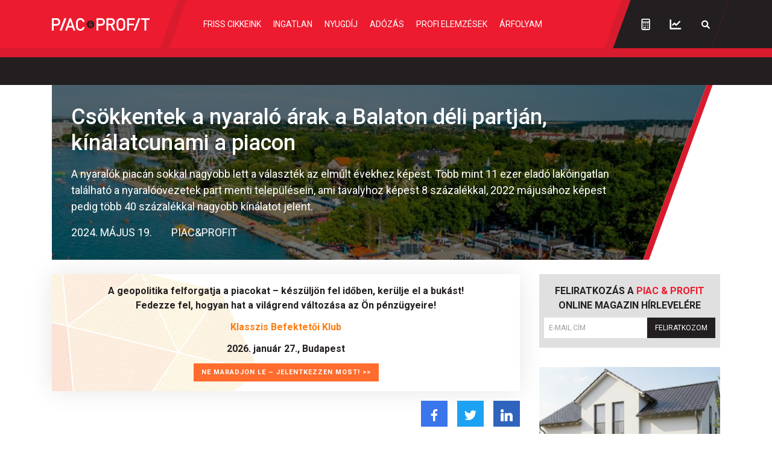

--- FILE ---
content_type: text/html; charset=UTF-8
request_url: https://piacesprofit.hu/cikkek/gazdasag/csokkentek-a-nyaralo-arak-a-balaton-deli-partjan-kinalatcunami-a-piacon.html
body_size: 24952
content:
<!doctype html>
<html lang="hu">
<head>
    <meta charset="utf-8">
    <meta name="viewport" content="width=device-width, initial-scale=1, shrink-to-fit=no">
	<link rel="preconnect" href="https://www.google.com">
	<link rel="preconnect" href="https://www.gstatic.com" crossorigin>
	<link rel="preconnect" href="https://fonts.googleapis.com">
	<link rel="preconnect" href="https://fonts.gstatic.com" crossorigin>
	<link rel="stylesheet" href="/dist/piacesprofit/app.8d2db64edc9dc6c4d017.css">

            <title>Csökkentek a nyaraló árak a Balaton déli partján, kínálatcunami a piacon - Piac&Profit</title>

        <meta name="keywords" content="Gazdaság, Balaton, Ingatlanpiac, Nyaraló árak">
        <meta name="description" itemprop="description" content="A nyaralók piacán sokkal nagyobb lett a választék az elmúlt évekhez képest. Több mint 11 ezer eladó lakóingatlan található a nyaralóövezetek part menti településein, ami tavalyhoz képest 8 százalékkal, 2022 májusához képest pedig több 40 százalékkal nagyobb kínálatot jelent.">
        <meta name="category" value="Gazdaság">
        <meta name="author" content="Piac&Profit">
		<meta property="article:publisher" content="https://www.facebook.com/piacesprofit">

        <meta property="fb:app_id" content="1668557033209997">
		<meta name="facebook-domain-verification" content="e6k87y8s4sfp7npnicw7f62idb8yiw">

		<!-- Facebook Pixel Code -->
		<script>
			! function(f, b, e, v, n, t, s) {
				if (f.fbq) return;
				n = f.fbq = function() {
					n.callMethod ?
						n.callMethod.apply(n, arguments) : n.queue.push(arguments)
				};
				if (!f._fbq) f._fbq = n;
				n.push = n;
				n.loaded = !0;
				n.version = '2.0';
				n.queue = [];
				t = b.createElement(e);
				t.async = !0;
				t.src = v;
				s = b.getElementsByTagName(e)[0];
				s.parentNode.insertBefore(t, s)
			}(window, document, 'script',
				'https://connect.facebook.net/en_US/fbevents.js');
			fbq('init', '867745907452708');
			fbq('track', 'PageView');
		</script>
		<noscript><img height="1" width="1" style="display:none" src="https://www.facebook.com/tr?id=867745907452708&ev=PageView&noscript=1"></noscript>
		<!-- End Facebook Pixel Code -->

        <meta property="og:title" content="Cs&ouml;kkentek a nyaral&oacute; &aacute;rak a Balaton d&eacute;li partj&aacute;n, k&iacute;n&aacute;latcunami a piacon">
        <meta property="og:site_name" content="Piac&Profit">
        <meta property="og:description" content="A nyaralók piacán sokkal nagyobb lett a választék az elmúlt évekhez képest. Több mint 11 ezer eladó lakóingatlan található a nyaralóövezetek part menti településein, ami tavalyhoz képest 8 százalékkal, 2022 májusához képest pedig több 40 százalékkal nagyobb kínálatot jelent.">
        <meta property="og:url" content="https://piacesprofit.hu/cikkek/gazdasag/csokkentek-a-nyaralo-arak-a-balaton-deli-partjan-kinalatcunami-a-piacon.html">
        <meta property="og:locale" content="hu_HU">
        <meta property="og:type" content="article">
        <meta property="og:image:type" content="image/jpeg">
        <meta property="og:image" content="https://piacesprofit.hu/i/1/9/a/5/2/c/0/a/4/f/9/4/f/4/3/7/5/e/d/8/csokkentek-a-nyaralo-arak-a-balaton-deli-partjan-kinalatcunami-a-piacon_facebook.jpg?s=1200630">
        <meta property="og:image:secure_url" content="https://piacesprofit.hu/i/1/9/a/5/2/c/0/a/4/f/9/4/f/4/3/7/5/e/d/8/csokkentek-a-nyaralo-arak-a-balaton-deli-partjan-kinalatcunami-a-piacon_facebook.jpg?s=1200630">
        <meta property="og:image:width" content="1200">
        <meta property="og:image:height" content="630">

		<meta name="twitter:card" content="summary_large_image">
		<meta name="twitter:site" content="@wwwmforhu">
		<meta name="twitter:label1" content="Szerző:">
		<meta name="twitter:data1" content="Piac&Profit">
		<meta name="twitter:label2" content="Becsült olvasási idő:">
		<meta name="twitter:data2" content="4 perc">

        <meta property="article:tag" content="Gazdaság">
        <meta property="article:tag" content="Balaton">
        <meta property="article:tag" content="Ingatlanpiac">
        <meta property="article:tag" content="Nyaraló árak">


    	<meta itemprop="genre" content="News">
		<meta itemprop="inLanguage" content=“hu-HU”>
		<meta itemprop="copyrightYear" content="2024">
		<meta property="article:published_time" itemprop="datePublished" content="2024-05-19T16:55:00+02:00">
		<meta itemprop="dateCreated" content="2024-05-19T16:55:00+02:00">

        <meta name="robots" content="index,follow,noarchive">
        <meta name="revisit-after" content="1 days">
        <meta name="distribution" content="Global">
        <meta name="copyright" content="Piac&Profit">
        <link rel="author" title="Impresszum" href="/impresszum.html">
        <link rel="home" title="" href="/" id="homelink">
        <link rel="canonical" href="https://piacesprofit.hu/cikkek/gazdasag/csokkentek-a-nyaralo-arak-a-balaton-deli-partjan-kinalatcunami-a-piacon.html">

        <meta http-equiv="X-UA-Compatible" content="IE=edge">
        <meta http-equiv="content-type" content="text/html; charset=utf-8">
        <meta http-equiv="cache-control" content="no-cache">
        <meta http-equiv="cache-control" content="must-revalidate">
        <meta http-equiv="pragma" content="no-cache">

		<link rel="apple-touch-icon" sizes="180x180" href="/piacesprofit/favicon/apple-touch-icon.png">
		<link rel="icon" type="image/png" sizes="32x32" href="/piacesprofit/favicon/favicon-32x32.png">
		<link rel="icon" type="image/png" sizes="16x16" href="/piacesprofit/favicon/favicon-16x16.png">
		<link rel="manifest" href="/piacesprofit/favicon/site.webmanifest">
		<link rel="mask-icon" href="/piacesprofit/favicon/safari-pinned-tab.svg" color="#5bbad5">
		<meta name="msapplication-TileColor" content="#da532c">
		<meta name="theme-color" content="#ffffff">
		<meta name="application-name" content="Piac&Profit">

	<link rel="alternate" type="application/rss+xml" title="Legfrissebb cikkeink" href="/rss/rss.xml" />

    <!-- InMobi Choice. Consent Manager Tag v3.0 (for TCF 2.2) -->
<script type="text/javascript" async=true>
	(function() {
		var host = 'piacesprofit.hu';
		var element = document.createElement('script');
		var firstScript = document.getElementsByTagName('script')[0];
		var url = 'https://cmp.inmobi.com'
			.concat('/choice/', '2CFJPrqDGZcGN', '/', host, '/choice.js?tag_version=V3');
		var uspTries = 0;
		var uspTriesLimit = 3;
		element.async = true;
		element.type = 'text/javascript';
		element.src = url;

		firstScript.parentNode.insertBefore(element, firstScript);

		function makeStub() {
			var TCF_LOCATOR_NAME = '__tcfapiLocator';
			var queue = [];
			var win = window;
			var cmpFrame;

			function addFrame() {
				var doc = win.document;
				var otherCMP = !!(win.frames[TCF_LOCATOR_NAME]);

				if (!otherCMP) {
					if (doc.body) {
						var iframe = doc.createElement('iframe');

						iframe.style.cssText = 'display:none';
						iframe.name = TCF_LOCATOR_NAME;
						doc.body.appendChild(iframe);
					} else {
						setTimeout(addFrame, 5);
					}
				}
				return !otherCMP;
			}

			function tcfAPIHandler() {
				var gdprApplies;
				var args = arguments;

				if (!args.length) {
					return queue;
				} else if (args[0] === 'setGdprApplies') {
					if (
						args.length > 3 &&
						args[2] === 2 &&
						typeof args[3] === 'boolean'
					) {
						gdprApplies = args[3];
						if (typeof args[2] === 'function') {
							args[2]('set', true);
						}
					}
				} else if (args[0] === 'ping') {
					var retr = {
						gdprApplies: gdprApplies,
						cmpLoaded: false,
						cmpStatus: 'stub'
					};

					if (typeof args[2] === 'function') {
						args[2](retr);
					}
				} else {
					if(args[0] === 'init' && typeof args[3] === 'object') {
						args[3] = Object.assign(args[3], { tag_version: 'V3' });
					}
					queue.push(args);
				}
			}

			function postMessageEventHandler(event) {
				var msgIsString = typeof event.data === 'string';
				var json = {};

				try {
					if (msgIsString) {
						json = JSON.parse(event.data);
					} else {
						json = event.data;
					}
				} catch (ignore) {}

				var payload = json.__tcfapiCall;

				if (payload) {
					window.__tcfapi(
						payload.command,
						payload.version,
						function(retValue, success) {
							var returnMsg = {
								__tcfapiReturn: {
									returnValue: retValue,
									success: success,
									callId: payload.callId
								}
							};
							if (msgIsString) {
								returnMsg = JSON.stringify(returnMsg);
							}
							if (event && event.source && event.source.postMessage) {
								event.source.postMessage(returnMsg, '*');
							}
						},
						payload.parameter
					);
				}
			}

			while (win) {
				try {
					if (win.frames[TCF_LOCATOR_NAME]) {
						cmpFrame = win;
						break;
					}
				} catch (ignore) {}

				if (win === window.top) {
					break;
				}
				win = win.parent;
			}
			if (!cmpFrame) {
				addFrame();
				win.__tcfapi = tcfAPIHandler;
				win.addEventListener('message', postMessageEventHandler, false);
			}
		};

		makeStub();

		function makeGppStub() {
			const CMP_ID = 10;
			const SUPPORTED_APIS = [
				'2:tcfeuv2',
				'6:uspv1',
				'7:usnatv1',
				'8:usca',
				'9:usvav1',
				'10:uscov1',
				'11:usutv1',
				'12:usctv1'
			];

			window.__gpp_addFrame = function (n) {
				if (!window.frames[n]) {
					if (document.body) {
						var i = document.createElement("iframe");
						i.style.cssText = "display:none";
						i.name = n;
						document.body.appendChild(i);
					} else {
						window.setTimeout(window.__gpp_addFrame, 10, n);
					}
				}
			};
			window.__gpp_stub = function () {
				var b = arguments;
				__gpp.queue = __gpp.queue || [];
				__gpp.events = __gpp.events || [];

				if (!b.length || (b.length == 1 && b[0] == "queue")) {
					return __gpp.queue;
				}

				if (b.length == 1 && b[0] == "events") {
					return __gpp.events;
				}

				var cmd = b[0];
				var clb = b.length > 1 ? b[1] : null;
				var par = b.length > 2 ? b[2] : null;
				if (cmd === "ping") {
					clb(
						{
							gppVersion: "1.1", // must be “Version.Subversion”, current: “1.1”
							cmpStatus: "stub", // possible values: stub, loading, loaded, error
							cmpDisplayStatus: "hidden", // possible values: hidden, visible, disabled
							signalStatus: "not ready", // possible values: not ready, ready
							supportedAPIs: SUPPORTED_APIS, // list of supported APIs
							cmpId: CMP_ID, // IAB assigned CMP ID, may be 0 during stub/loading
							sectionList: [],
							applicableSections: [-1],
							gppString: "",
							parsedSections: {},
						},
						true
					);
				} else if (cmd === "addEventListener") {
					if (!("lastId" in __gpp)) {
						__gpp.lastId = 0;
					}
					__gpp.lastId++;
					var lnr = __gpp.lastId;
					__gpp.events.push({
						id: lnr,
						callback: clb,
						parameter: par,
					});
					clb(
						{
							eventName: "listenerRegistered",
							listenerId: lnr, // Registered ID of the listener
							data: true, // positive signal
							pingData: {
								gppVersion: "1.1", // must be “Version.Subversion”, current: “1.1”
								cmpStatus: "stub", // possible values: stub, loading, loaded, error
								cmpDisplayStatus: "hidden", // possible values: hidden, visible, disabled
								signalStatus: "not ready", // possible values: not ready, ready
								supportedAPIs: SUPPORTED_APIS, // list of supported APIs
								cmpId: CMP_ID, // list of supported APIs
								sectionList: [],
								applicableSections: [-1],
								gppString: "",
								parsedSections: {},
							},
						},
						true
					);
				} else if (cmd === "removeEventListener") {
					var success = false;
					for (var i = 0; i < __gpp.events.length; i++) {
						if (__gpp.events[i].id == par) {
							__gpp.events.splice(i, 1);
							success = true;
							break;
						}
					}
					clb(
						{
							eventName: "listenerRemoved",
							listenerId: par, // Registered ID of the listener
							data: success, // status info
							pingData: {
								gppVersion: "1.1", // must be “Version.Subversion”, current: “1.1”
								cmpStatus: "stub", // possible values: stub, loading, loaded, error
								cmpDisplayStatus: "hidden", // possible values: hidden, visible, disabled
								signalStatus: "not ready", // possible values: not ready, ready
								supportedAPIs: SUPPORTED_APIS, // list of supported APIs
								cmpId: CMP_ID, // CMP ID
								sectionList: [],
								applicableSections: [-1],
								gppString: "",
								parsedSections: {},
							},
						},
						true
					);
				} else if (cmd === "hasSection") {
					clb(false, true);
				} else if (cmd === "getSection" || cmd === "getField") {
					clb(null, true);
				}
				//queue all other commands
				else {
					__gpp.queue.push([].slice.apply(b));
				}
			};
			window.__gpp_msghandler = function (event) {
				var msgIsString = typeof event.data === "string";
				try {
					var json = msgIsString ? JSON.parse(event.data) : event.data;
				} catch (e) {
					var json = null;
				}
				if (typeof json === "object" && json !== null && "__gppCall" in json) {
					var i = json.__gppCall;
					window.__gpp(
						i.command,
						function (retValue, success) {
							var returnMsg = {
								__gppReturn: {
									returnValue: retValue,
									success: success,
									callId: i.callId,
								},
							};
							event.source.postMessage(msgIsString ? JSON.stringify(returnMsg) : returnMsg, "*");
						},
						"parameter" in i ? i.parameter : null,
						"version" in i ? i.version : "1.1"
					);
				}
			};
			if (!("__gpp" in window) || typeof window.__gpp !== "function") {
				window.__gpp = window.__gpp_stub;
				window.addEventListener("message", window.__gpp_msghandler, false);
				window.__gpp_addFrame("__gppLocator");
			}
		};

		makeGppStub();

		var uspStubFunction = function() {
			var arg = arguments;
			if (typeof window.__uspapi !== uspStubFunction) {
				setTimeout(function() {
					if (typeof window.__uspapi !== 'undefined') {
						window.__uspapi.apply(window.__uspapi, arg);
					}
				}, 500);
			}
		};

		var checkIfUspIsReady = function() {
			uspTries++;
			if (window.__uspapi === uspStubFunction && uspTries < uspTriesLimit) {
				console.warn('USP is not accessible');
			} else {
				clearInterval(uspInterval);
			}
		};

		if (typeof window.__uspapi === 'undefined') {
			window.__uspapi = uspStubFunction;
			var uspInterval = setInterval(checkIfUspIsReady, 6000);
		}
	})();
</script>
<!-- End InMobi Choice. Consent Manager Tag v3.0 (for TCF 2.2) -->
<script type="application/bannerData" id="adData" class="mforpb_adzone">
{
"url" : "/cikkek/gazdasag/csokkentek-a-nyaralo-arak-a-balaton-deli-partjan-kinalatcunami-a-piacon.html",
"pageType" : "article",
"keywords" : ["Balaton","Ingatlanpiac","Nyaraló árak"],
"category" : "Gazdaság",
"adult" : 0,
"gSens" : 0,
"extraData" : [],
"locked" : 0
}
</script>

<script type="application/javascript" class="mforpb_adzone">
	var debugVersion=Date.now();const admeLocalQueryString=window.location.search,admeLocalUrlParams=new URLSearchParams(admeLocalQueryString),admeLocalDebug=admeLocalUrlParams.has("admeDebug"),admeUrl="https://link.adaptivemedia.hu/adme/extra/adme",admeLink=admeLocalDebug?admeUrl+".js?v="+debugVersion:admeUrl+".min.js",admeElement=document.createElement("script");admeElement.src=admeLink,document.head.appendChild(admeElement),admeElement.onload=()=>{console.log("adme.js loaded")},admeElement.onerror=()=>{console.log("adme.js cannot be loaded")};
</script>

    	<!-- Global site tag (gtag.js) - Google Analytics -->
	<script async src="https://www.googletagmanager.com/gtag/js?id=UA-5224765-1"></script>
	<script>
		window.dataLayer = window.dataLayer || [];
		function gtag(){dataLayer.push(arguments);}
		gtag('js', new Date());

		gtag('config', 'UA-5224765-1');
	</script>

	<script src="https://cdn.onesignal.com/sdks/OneSignalSDK.js" async=""></script>
	<script>
		window.OneSignal = window.OneSignal || [];
		OneSignal.push(function() {
			OneSignal.init({
				appId: "c77716ed-f0d8-4261-99d0-9837e7a5288a",
			});
		});
	</script>
	
	<script>window.grecaptchaSiteKey = '6LchupkhAAAAAPr5obvf8e_LzDnvgSwjaf8ObecP';</script>
</head>
<body>
	<div id="fb-root"></div>
	<script async defer crossorigin="anonymous" src="https://connect.facebook.net/hu_HU/sdk.js#xfbml=1&version=v14.0&appId=1668557033209997&autoLogAppEvents=1" nonce="nRGKSLvr"></script>
	<header class="header slotHeader">
		<div class="container-fluid container-xl h-100 d-flex justify-content-between justify-content-lg-start">
			<h1 class="header-logo d-flex align-items-center order-2 order-lg-1">
				<a href="/" class="d-flex">
					<svg width="162" height="21" fill="none" xmlns="http://www.w3.org/2000/svg" viewBox="0 0 162 21" preserveAspectRatio="xMinYMid meet">
						<g clip-path="url(#PPlogoClipPath)">
							<path d="M68.59 10.055a4.776 4.776 0 0 1-.771 2.595 4.574 4.574 0 0 1-2.042 1.718 4.422 4.422 0 0 1-2.624.26 4.505 4.505 0 0 1-2.323-1.282 4.723 4.723 0 0 1-1.24-2.396 4.806 4.806 0 0 1 .26-2.7 4.652 4.652 0 0 1 1.674-2.098 4.431 4.431 0 0 1 4.265-.43 4.539 4.539 0 0 1 1.475 1.017c.422.436.757.953.984 1.522a4.8 4.8 0 0 1 .343 1.794Z" fill="#ED1B2F"/>
							<path d="m101.596 20.784-4.21-8.682h-3.804v8.682h-3.037V.152h7.766c3.791 0 6.174 2.543 6.174 6.026a5.52 5.52 0 0 1-1.047 3.465 5.242 5.242 0 0 1-2.941 2l4.605 9.115-3.506.026Zm-3.52-17.797h-4.494v6.445h4.495c.427.028.856-.035 1.259-.185.403-.149.772-.382 1.084-.684a3.22 3.22 0 0 0 .732-1.071 3.313 3.313 0 0 0 0-2.565 3.22 3.22 0 0 0-.732-1.071 3.118 3.118 0 0 0-1.084-.684 3.054 3.054 0 0 0-1.26-.185ZM12.854 20.784 20.769.152h3.42l-7.915 20.632h-3.42ZM7.594 12.674H3.037v8.11H-.025V.153H7.57a5.917 5.917 0 0 1 2.408.392c.768.297 1.47.75 2.064 1.335a6.263 6.263 0 0 1 1.388 2.062 6.414 6.414 0 0 1 0 4.917 6.263 6.263 0 0 1-1.388 2.063 6.054 6.054 0 0 1-2.064 1.335 5.917 5.917 0 0 1-2.408.392l.025.025Zm-.21-9.686H3.037v6.851h4.347c.454.029.909-.039 1.337-.198a3.32 3.32 0 0 0 1.15-.728c.332-.32.595-.708.776-1.138a3.518 3.518 0 0 0 0-2.723 3.433 3.433 0 0 0-.776-1.138 3.32 3.32 0 0 0-1.15-.728 3.246 3.246 0 0 0-1.337-.198ZM47.23 21a7.101 7.101 0 0 1-2.854-.548 7.273 7.273 0 0 1-2.419-1.651c-1.963-2.034-1.939-4.31-1.939-8.275 0-3.967 0-6.255 1.939-8.276A7.225 7.225 0 0 1 44.369.597a7.053 7.053 0 0 1 2.848-.546 6.769 6.769 0 0 1 4.791 1.723 7.162 7.162 0 0 1 2.346 4.633h-3.087a4.324 4.324 0 0 0-.965-2.067 4.14 4.14 0 0 0-1.864-1.255 4.035 4.035 0 0 0-2.226-.081 4.118 4.118 0 0 0-1.946 1.115c-.988 1.106-1.235 2.288-1.235 6.432s.223 5.326 1.235 6.42c.38.41.837.736 1.345.955a3.863 3.863 0 0 0 1.606.316 3.98 3.98 0 0 0 2.681-.98 4.202 4.202 0 0 0 1.394-2.554h3.062a7.172 7.172 0 0 1-2.363 4.585A6.78 6.78 0 0 1 47.229 21ZM31.66.178h-2.446L21.88 20.77h3.235l5.396-15.94 5.26 15.94h3.235L31.659.178ZM119.673 18.75a7.187 7.187 0 0 1-2.421 1.668 7.015 7.015 0 0 1-2.864.544 6.931 6.931 0 0 1-2.847-.545 7.108 7.108 0 0 1-2.401-1.667c-1.976-2.021-1.951-4.31-1.951-8.263 0-3.953 0-6.254 1.951-8.288a7.152 7.152 0 0 1 2.404-1.657A6.98 6.98 0 0 1 114.388 0a7.05 7.05 0 0 1 2.861.54 7.228 7.228 0 0 1 2.424 1.659c1.975 2.034 1.913 4.31 1.913 8.288 0 3.979.062 6.19-1.913 8.263Zm-2.297-14.67a4.163 4.163 0 0 0-2.982-1.269c-1.118 0-2.19.456-2.982 1.27-.988 1.105-1.235 2.262-1.235 6.355s.198 5.288 1.235 6.356a4.163 4.163 0 0 0 2.982 1.27c1.118 0 2.19-.457 2.982-1.27.975-1.106 1.235-2.263 1.235-6.356s-.26-5.2-1.235-6.356ZM127.711 2.987v6.28h8.322v2.81h-8.322v8.707h-3.025V.152h12.792v2.81l-9.767.025ZM135.626 20.784 143.54.152h3.285l-7.915 20.606-3.284.026ZM156.493 2.987v17.797h-3.037V2.987h-5.52V.152H162v2.81l-5.507.025ZM81.68 12.674h-4.557v8.11H74.06V.153h7.581a5.917 5.917 0 0 1 2.408.392c.768.297 1.47.75 2.064 1.335a6.262 6.262 0 0 1 1.388 2.062 6.414 6.414 0 0 1 0 4.917 6.261 6.261 0 0 1-1.388 2.063 6.053 6.053 0 0 1-2.064 1.335 5.917 5.917 0 0 1-2.408.392l.037.025Zm-.21-9.686h-4.347v6.851h4.346c.454.029.91-.039 1.337-.198a3.32 3.32 0 0 0 1.15-.728c.332-.32.596-.708.776-1.138a3.518 3.518 0 0 0 0-2.723 3.436 3.436 0 0 0-.775-1.138 3.32 3.32 0 0 0-1.151-.728 3.246 3.246 0 0 0-1.337-.198Z" fill="#fff"/>
							<path d="M62.404 11.809c0 .597.47 1.271 1.618 1.271.877 0 1.42-.445 1.42-1.093v-1.208h-1.617c-.976-.038-1.359.521-1.42 1.03Z" fill="#231F20"/>
							<path d="M64.047 4.067a6.048 6.048 0 0 0-3.43 1.072 6.32 6.32 0 0 0-2.274 2.852 6.53 6.53 0 0 0-.351 3.672 6.416 6.416 0 0 0 1.69 3.255 6.12 6.12 0 0 0 3.16 1.74 6.009 6.009 0 0 0 3.567-.363 6.216 6.216 0 0 0 2.771-2.34 6.49 6.49 0 0 0 1.04-3.532c0-1.685-.65-3.302-1.808-4.494a6.085 6.085 0 0 0-4.365-1.862Zm3.16 6.712h-.728v1.271c0 1.208-.876 2.06-2.47 2.098-1.9 0-2.777-1.182-2.666-2.415.041-.327.165-.636.357-.9.193-.262.448-.47.742-.6a1.715 1.715 0 0 1-.572-.687 1.773 1.773 0 0 1-.157-.89c.012-.302.084-.599.21-.872.127-.273.305-.518.526-.718a2.127 2.127 0 0 1 1.623-.558c.478-.026.95.113 1.343.397.392.283.68.694.817 1.167l-.95.292a1.262 1.262 0 0 0-.493-.6 1.207 1.207 0 0 0-.742-.188c-.68 0-1.334.381-1.346 1.08a1.031 1.031 0 0 0 .312.8.949.949 0 0 0 .799.256h3.371l.025 1.067Z" fill="#231F20"/>
							<path d="M34.4 13.055h-8.026v2.555H34.4v-2.555Z" fill="#fff"/>
						</g>
						<defs>
							<clipPath id="PPlogoClipPath">
								<path fill="#fff" d="M0 0h162v21H0z"/>
							</clipPath>
						</defs>
					</svg>
				</a>
			</h1>
			<nav id="mainMenu" class="header-nav d-flex align-items-lg-center justify-content-lg-center flex-grow-1 order-lg-2">
				<ul class="header-menu d-flex flex-column flex-lg-row flex-grow-1 m-2 m-lg-0">
					<li class="header-menu-item me-xxl-3"><a href="/friss-cikkeink.html" class="header-menu-link text-nowrap">Friss cikkeink</a></li>
					<li class="header-menu-item me-xxl-3"><a href="/cimke/ingatlan" class="header-menu-link">Ingatlan</a></li>
					<li class="header-menu-item me-xxl-3"><a href="/cimke/nyugdij" class="header-menu-link">Nyugdíj</a></li>
					<li class="header-menu-item me-xxl-3"><a href="/cimke/adozas" class="header-menu-link">Adózás</a></li>
					<li class="header-menu-item me-xxl-3"><a href="/cimke/profi-elemzesek" class="header-menu-link">Profi elemzések</a></li>
					<li class="header-menu-item me-xxl-3"><a href="/cimke/arfolyam" class="header-menu-link">Árfolyam</a></li>
				</ul>
			</nav>
			<div class="header-dark order-3">
				<div class="header-tools d-flex align-items-center">
					<a href="/kalkulatorok/index.html" class="header-tool-btn p-2 p-md-3 d-flex" title="Kalkulátorok">
						<svg width="15" height="20" fill="none" xmlns="http://www.w3.org/2000/svg"><path d="M7.625 13.64a.88.88 0 0 0 .89-.89.903.903 0 0 0-.89-.89.88.88 0 0 0-.89.89c0 .52.37.89.89.89Zm0-3.265a.88.88 0 0 0 .89-.89.903.903 0 0 0-.89-.891.88.88 0 0 0-.89.89c0 .52.37.891.89.891Zm3.266 3.266a.88.88 0 0 0 .89-.891.903.903 0 0 0-.89-.89.88.88 0 0 0-.891.89c0 .52.371.89.89.89Zm0-3.266a.88.88 0 0 0 .89-.89.903.903 0 0 0-.89-.891.88.88 0 0 0-.891.89c0 .52.371.891.89.891Zm0 6.531c.482 0 .89-.37.89-.89a.903.903 0 0 0-.89-.891.88.88 0 0 0-.891.89c0 .52.371.891.89.891Zm-6.532 0h2.97c.482 0 .89-.37.89-.89a.903.903 0 0 0-.89-.891h-2.97a.88.88 0 0 0-.89.89c0 .52.37.891.89.891ZM12.375.875h-9.5A2.368 2.368 0 0 0 .5 3.25V17.5a2.345 2.345 0 0 0 2.375 2.375h9.5A2.368 2.368 0 0 0 14.75 17.5V3.25A2.392 2.392 0 0 0 12.375.875Zm.594 16.625a.61.61 0 0 1-.594.594h-9.5a.586.586 0 0 1-.594-.594V7.406H12.97V17.5Zm0-11.875H2.28V3.25a.61.61 0 0 1 .594-.594h9.5c.297 0 .594.297.594.594v2.375Zm-8.61 4.75a.88.88 0 0 0 .891-.89.903.903 0 0 0-.89-.891.88.88 0 0 0-.891.89c0 .52.37.891.89.891Zm0 3.266a.88.88 0 0 0 .891-.891.903.903 0 0 0-.89-.89.88.88 0 0 0-.891.89c0 .52.37.89.89.89Z" fill="#fff"/></svg>
					</a>
					<a href="https://privatbankar.hu/arfolyamok" class="header-tool-btn p-2 p-md-3 ms-3 ms-md-0 d-flex" target="_blank" title="Árfolyamok">
						<svg width="20" height="17" fill="none" xmlns="http://www.w3.org/2000/svg"><path d="M4.62 10.156a1.187 1.187 0 0 0 1.706 0L8.22 8.301l2.115 2.115c.223.223.52.334.854.334.296 0 .593-.111.816-.334l5.715-5.678a1.258 1.258 0 0 0 0-1.707 1.258 1.258 0 0 0-1.707 0l-4.825 4.862-2.152-2.116a1.144 1.144 0 0 0-1.67 0L4.62 8.487c-.445.482-.445 1.224 0 1.67Zm13.692 4.156H2.876V1.25c0-.63-.557-1.188-1.188-1.188C1.02.063.5.62.5 1.25V15.5c0 .668.52 1.188 1.188 1.188h16.625c.63 0 1.187-.52 1.187-1.188 0-.63-.557-1.188-1.188-1.188Z" fill="#fff"/></svg>
					</a>
                    					<a href="javascript:;" class="header-tool-btn p-2 p-md-3 ms-3 ms-md-0 d-flex" data-bs-toggle="modal" data-bs-target="#searchModal" title="Keresés">
						<svg width="16" height="15" fill="none" xmlns="http://www.w3.org/2000/svg"><path d="M14.672 12.89 11.39 9.61a5.677 5.677 0 0 0 .93-3.938c-.356-2.516-2.407-4.54-4.895-4.867a5.722 5.722 0 0 0-6.399 6.398c.328 2.488 2.352 4.54 4.868 4.895a5.787 5.787 0 0 0 3.964-.93l3.254 3.281a1.14 1.14 0 0 0 1.559 0c.41-.437.41-1.12 0-1.558ZM3.16 6.438c0-1.914 1.559-3.5 3.5-3.5 1.914 0 3.5 1.586 3.5 3.5 0 1.942-1.586 3.5-3.5 3.5a3.49 3.49 0 0 1-3.5-3.5Z" fill="#fff"/></svg>
					</a>
 									</div>
			</div>
			<div class="d-lg-none order-1 header-menu-toggle-wrapper d-flex">
				<button type="button" class="header-menu-toggle text-left" aria-label="Menü" aria-controls="mainMenu" aria-expanded="false">
					<svg class="header-menu-toggle-icon" width="20" height="20" fill="none" xmlns="http://www.w3.org/2000/svg">
						<path class="icon-open" d="M19.464 2.5A.543.543 0 0020 1.964V.536C20 .268 19.732 0 19.464 0H.536A.543.543 0 000 .536v1.428c0 .313.223.536.536.536h18.928zm0 7.143A.543.543 0 0020 9.107V7.68c0-.268-.268-.536-.536-.536H.536A.543.543 0 000 7.679v1.428c0 .313.223.536.536.536h18.928zm0 7.143A.543.543 0 0020 16.25v-1.429c0-.267-.268-.535-.536-.535H.536A.543.543 0 000 14.82v1.429c0 .313.223.536.536.536h18.928z" fill="#fff"/>
						<path class="icon-close" d="M12.097 9.969l6.448-6.385 1.314-1.315c.188-.188.188-.5 0-.751L18.482.141c-.25-.188-.563-.188-.751 0l-7.7 7.762L2.27.141c-.188-.188-.5-.188-.751 0L.141 1.518c-.188.25-.188.563 0 .751l7.762 7.7L.141 17.73c-.188.188-.188.5 0 .751l1.377 1.377c.25.188.563.188.751 0l7.762-7.762 6.385 6.448 1.315 1.314c.188.188.5.188.751 0l1.377-1.377c.188-.25.188-.563 0-.751l-7.762-7.762z" fill="#fff"/>
					</svg>
				</button>
			</div>
		</div>
	</header>

	<div class="ticker-tape bg-dark">
	<!-- TradingView Widget BEGIN -->
	<div class="tradingview-widget-container">
		<div class="tradingview-widget-container__widget"></div>
		<script type="text/javascript" src="https://s3.tradingview.com/external-embedding/embed-widget-ticker-tape.js" async>
			{
				"symbols": [
					{
						"description": "",
						"proName": "FX:AUDUSD"
					},
					{
						"description": "",
						"proName": "FX:USDCAD"
					},
					{
						"description": "",
						"proName": "FX_IDC:EURRUB"
					},
					{
						"description": "",
						"proName": "SAXO:EURHUF"
					},
					{
						"description": "",
						"proName": "SAXO:USDHUF"
					},
					{
						"description": "",
						"proName": "FX:EURUSD"
					},
					{
						"description": "",
						"proName": "FX:GBPUSD"
					},
					{
						"description": "",
						"proName": "FX:USDJPY"
					},
					{
						"description": "",
						"proName": "FX:USDCHF"
					}
				],
				"showSymbolLogo": false,
				"colorTheme": "dark",
				"isTransparent": true,
				"displayMode": "regular",
				"largeChartUrl": "https://privatbankar.hu/arfolyamok",
				"locale": "en"
			}
		</script>
	</div>
	<!-- TradingView Widget END -->
</div>
	<main class="flex-grow-1 slotFullContainer">
				
<script type="application/ld+json">
{
	"@context": "http://schema.org",
	"@type": "NewsArticle",
	"url": "https://piacesprofit.hu/cikkek/gazdasag/csokkentek-a-nyaralo-arak-a-balaton-deli-partjan-kinalatcunami-a-piacon.html",
	"publisher":{
		"@type":"Organization",
		"name":"Piac&Profit",
		"logo":"https://piacesprofit.hu/piacesprofit_og_image_1200x630.jpg"
	},
	"author": {
	    "@type": "Person",
	    "name": "Piac&Profit",
	    "url": "https://piacesprofit.hu/cikkek/szerzo/piac-es-profit.html"
	},
	"headline": "Csökkentek a nyaraló árak a Balaton déli partján, kínálatcunami a piacon",
	"mainEntityOfPage": "https://piacesprofit.hu/cikkek/gazdasag/csokkentek-a-nyaralo-arak-a-balaton-deli-partjan-kinalatcunami-a-piacon.html",
	"articleBody": "<p>A nyaralók piacán sokkal nagyobb lett a választék az elmúlt évekhez képest. Több mint 11 ezer eladó lakóingatlan található a nyaralóövezetek part menti településein, ami tavalyhoz képest 8 százalékkal, 2022 májusához képest pedig több 40 százalékkal nagyobb kínálatot jelent.</p>",
	"datePublished":"2024-05-19T16:55:00+02:00",
	"image":[
		"https://piacesprofit.hu/i/1/9/a/5/2/c/0/a/4/f/9/4/f/4/3/7/5/e/d/8/csokkentek-a-nyaralo-arak-a-balaton-deli-partjan-kinalatcunami-a-piacon_lgc.jpg"
	]
}
</script>

<article class="container-md mb-3">
	<header class="article-heading flex-grow-1 mb-4" style="background-image: url('https://piacesprofit.hu/i/1/9/a/5/2/c/0/a/4/f/9/4/f/4/3/7/5/e/d/8/csokkentek-a-nyaralo-arak-a-balaton-deli-partjan-kinalatcunami-a-piacon_heading.jpg');">
		<div class="article-heading-text">
			<h1 class="article-heading-title mb-3">
				Csökkentek a nyaraló árak a Balaton déli partján, kínálatcunami a piacon			</h1>
			<div class="article-heading-lead lead mb-3"><p>A nyaralók piacán sokkal nagyobb lett a választék az elmúlt évekhez képest. Több mint 11 ezer eladó lakóingatlan található a nyaralóövezetek part menti településein, ami tavalyhoz képest 8 százalékkal, 2022 májusához képest pedig több 40 százalékkal nagyobb kínálatot jelent.</p>
</div>

			<div class="d-flex">
				<time class="news-datetime-header" datetime="2024-05-19 16:55">2024. május 19.</time>
				<address class="ms-5 mb-0">
					<a href="https://piacesprofit.hu/cikkek/szerzo/piac-es-profit.html" title="Piac&Profit" rel="author" class="text-white text-uppercase text-nowrap">Piac&Profit</a>
				</address>
			</div>
		</div>
	</header>

	
    
	<div class="row">
		<div class="col-main slotDoubleColumn">
                <div class="klasszis-elofizetes-promo klasszis-elofizetes-promo-top klasszis-infoblokk mb-3" style="padding: 1rem;">
        <p class="font-weight-bold" style="margin: 0 0 .75em 0;font-weight: bold;font-size: 16px;">
            A geopolitika felforgatja a piacokat – készüljön fel időben, kerülje el a bukást! <br>
            Fedezze fel, hogyan hat a világrend változása az Ön pénzügyeire!
		</p>
        <p class="font-weight-bold" style="margin: .75em 0;font-weight: bold;color: #fd7e14;font-size: 16px;">
            Klasszis Befektetői Klub
		</p>
        <p class="font-weight-bold" style="margin: .75em 0;font-weight: bold;font-size: 16px;">2026. január 27., Budapest</p>
        <p><a href="https://rendezvenyek.klasszis.hu/rendezveny/klasszis-befektetoi-klub--2026-januar" target="_blank" class="btn btn-klasszis blaize-submit text-white d-inline-flex align-items-center" style="color: #fff;margin: 0;">
                <span style="font-size: 11px;">Ne maradjon le – jelentkezzen most! >></span>
            </a></p>
    </div>

            
			
			<div class="news-toolbar d-flex justify-content-end align-items-center mb-4">
				<div class="fb-like me-3" data-href="https://piacesprofit.hu/cikkek/gazdasag/csokkentek-a-nyaralo-arak-a-balaton-deli-partjan-kinalatcunami-a-piacon.html" data-width="107" style="width: 107px;" data-layout="button" data-action="recommend" data-size="large" data-share="false"></div>
				<a class="news-toolbar-item news-toolbar-facebook-share me-3" title="Cikk megosztása Facebookon" href="javascript:;">
					<svg xmlns="http://www.w3.org/2000/svg" viewBox="0 0 155.139 155.139" width="20" height="20">
						<path fill="#fff" d="M89.584 155.139V84.378h23.742l3.562-27.585H89.584V39.184c0-7.984 2.208-13.425 13.67-13.425l14.595-.006V1.08C115.325.752 106.661 0 96.577 0 75.52 0 61.104 12.853 61.104 36.452v20.341H37.29v27.585h23.814v70.761h28.48z"></path>
					</svg>
					<script>
						(() => {
							try {
								document.querySelector('.news-toolbar-facebook-share').addEventListener('click', e => {
									e.preventDefault();
									FB.ui({
										method: 'share',
										href: 'https://piacesprofit.hu/cikkek/gazdasag/csokkentek-a-nyaralo-arak-a-balaton-deli-partjan-kinalatcunami-a-piacon.html'
									});
								});
							} catch (e) {}
						})();
					</script>
				</a>
				<a class="news-toolbar-item news-toolbar-twitter-share me-3" target="_blank" title="Cikk megosztása Twitteren" href="https://twitter.com/intent/tweet">
					<svg xmlns="http://www.w3.org/2000/svg" viewBox="0 0 512 512" width="20" height="20">
						<path fill="#fff" d="M512 97.248c-19.04 8.352-39.328 13.888-60.48 16.576 21.76-12.992 38.368-33.408 46.176-58.016-20.288 12.096-42.688 20.64-66.56 25.408C411.872 60.704 384.416 48 354.464 48c-58.112 0-104.896 47.168-104.896 104.992 0 8.32.704 16.32 2.432 23.936-87.264-4.256-164.48-46.08-216.352-109.792-9.056 15.712-14.368 33.696-14.368 53.056 0 36.352 18.72 68.576 46.624 87.232-16.864-.32-33.408-5.216-47.424-12.928v1.152c0 51.008 36.384 93.376 84.096 103.136-8.544 2.336-17.856 3.456-27.52 3.456-6.72 0-13.504-.384-19.872-1.792 13.6 41.568 52.192 72.128 98.08 73.12-35.712 27.936-81.056 44.768-130.144 44.768-8.608 0-16.864-.384-25.12-1.44C46.496 446.88 101.6 464 161.024 464c193.152 0 298.752-160 298.752-298.688 0-4.64-.16-9.12-.384-13.568 20.832-14.784 38.336-33.248 52.608-54.496z"></path>
					</svg>
				</a>
				<a class="news-toolbar-item news-toolbar-linkedin-share" target="_blank" title="Cikk megosztása LinkedInen" href="https://www.linkedin.com/shareArticle?url=https%3A%2F%2Fpiacesprofit.hu%2Fcikkek%2Fgazdasag%2Fcsokkentek-a-nyaralo-arak-a-balaton-deli-partjan-kinalatcunami-a-piacon.html&title=Cs%C3%B6kkentek+a+nyaral%C3%B3+%C3%A1rak+a+Balaton+d%C3%A9li+partj%C3%A1n%2C+k%C3%ADn%C3%A1latcunami+a+piacon">
					<svg xmlns="http://www.w3.org/2000/svg" viewBox="0 0 310 310" width="20" height="20">
						<path fill="#fff" d="M72.16 99.73H9.927a5 5 0 00-5 5v199.928a5 5 0 005 5H72.16a5 5 0 005-5V104.73a5 5 0 00-5-5zM41.066.341C18.422.341 0 18.743 0 41.362 0 63.991 18.422 82.4 41.066 82.4c22.626 0 41.033-18.41 41.033-41.038C82.1 18.743 63.692.341 41.066.341zM230.454 94.761c-24.995 0-43.472 10.745-54.679 22.954V104.73a5 5 0 00-5-5h-59.599a5 5 0 00-5 5v199.928a5 5 0 005 5h62.097a5 5 0 005-5V205.74c0-33.333 9.054-46.319 32.29-46.319 25.306 0 27.317 20.818 27.317 48.034v97.204a5 5 0 005 5H305a5 5 0 005-5V194.995c0-49.565-9.451-100.234-79.546-100.234z"></path>
					</svg>
				</a>
			</div>

			<div class="article-content mb-4">
				
<div class="article slotArticle"><p>A nyaralóövezetek tavaly parkolópályára kerültek az ingatlanpiacon, idén viszont már élénkülés jeleit mutatják - áll az ingatlan.com friss elemzéséből. Kiderül belőle, hogy a Balaton, a Velencei-tó és a Tisza-tó partján hogyan alakult a kereslet-kínálat és mennyibe kerülnek az eladásra szánt lakóingatlanok a part menti településeken.</p><h2>A Balaton északi partján jelentősen nőtt az eladási kedv</h2>

<p>A Somogy vármegyei - azaz a tó déli partján fekvő településeken - idén május közepén több mint 5500 új és használt lakóingatlant kínáltak eladásra, ami 3 százalékos növekedésnek felel meg. Az átlagos négyzetméterárak 1,02 millió forintnál jártak, ami 2 százalékkal elmarad az egy évvel korábbitól. A Balaton déli partján tapasztalható árcsökkenés leginkább az eladó használt lakásoknak és házaknak köszönhető, mert az új építésű ingatlanok ára töretlenül emelkedik, és átlagosan már a másfélmillió forintot súrolják négyzetméterenként. A használt nyaralók 980 ezer forintos átlagos négyzetméterára viszont olcsóbb, mint tavaly ilyenkor. "Részben az alacsonyabb árak miatt idén 15 százalékkal több érdeklődés érkezett a déli parton fekvő települések eladó ingatlanaira, mint 2023 időszakában. Ezek alapján élénk nyárra számítunk a balatoni ingatlanpiacon." - értékelte az adatokat Balogh László, az ingatlan.com vezető gazdasági szakértője.</p><p>
                <figure class="article_image">
                    <img src="https://piacesprofit.hu/i/5/e/1/d/5/1/6/5/8/9/6/f/3/c/5/e/6/f/2/9/a-tisza-tonal-varnak-robbanast-a-szakemberek_lgc.jpg" alt="A Tisza-tónál várnak robbanást a szakemberek">
                    <figcaption>A Tisza-tónál várnak robbanást a szakemberek<br>Fotó: Facebook</figcaption>
                </figure>
            </p><p>Hozzátette: "Hasonló a helyzet a Balaton északi parti településein, ahol a kereslet tavalyhoz képest 6 százalékkal erősödött. A kereslet lassabb élénkülése valószínűleg a magasabb áraknak is köszönhető." A szóban forgó településeken 18 százalékkal nőtt a kínálat, vagyis jelentősen nőtt az eladási kedv. Az eladó használt lakások és házak átlagos négyzetméterára kereken 1 millió forintot tett ki idén május közepén, ami 5 százalékos emelkedésnek felel meg. Az új építésű ingatlanok négyzetméterára viszont 1,36 millió forintot ért el az északi parton, ami 3 százalékkal magasabb, mint egy évvel ezelőtt.</p>
</div>
			</div>

            
            



<nav aria-label="Cikk lapozás" class="pagination pagination-sm justify-content-center fw-bold text-uppercase position-relative mb-6">
	
	<div class="d-flex mx-auto">
		
		
			
			<div class="mx-1 active page-item"><a class="page-link" href="?oldal=1">1</a></div>
			
		
	
		
			
			<div class="mx-1 hidden-xs page-item"><a class="page-link" href="?oldal=2">2</a></div>
			
		
		</div>

			<div class="page-item position-absolute top-0 end-0">
			<a class="page-link d-flex align-items-center text-dark" href="?oldal=2" title="következő oldal">
				<span class="d-none d-sm-block">következő oldal</span>
				<svg xmlns="http://www.w3.org/2000/svg" fill="none" viewBox="0 0 8 13" width="10" height="16" class="ms-2">
					<path fill="#4F4F4F" d="M1.25 12.506a.866.866 0 0 1-.629-.246.843.843 0 0 1 0-1.23l4.621-4.65-4.62-4.62a.843.843 0 0 1 0-1.23.843.843 0 0 1 1.23 0l5.25 5.25a.843.843 0 0 1 0 1.23l-5.25 5.25a.849.849 0 0 1-.602.246Z"/>
				</svg>
			</a>
		</div>
	</nav>


			<div class="d-flex justify-content-between mb-6">
				<div class="article-tags ms-n1 d-flex flex-wrap">
                    							<a class="badge text-bg-light m-1" href="https://piacesprofit.hu/cimke/balaton" title="Címke / Balaton">Balaton</a>
                    							<a class="badge text-bg-light m-1" href="https://piacesprofit.hu/cimke/ingatlanpiac" title="Címke / Ingatlanpiac">Ingatlanpiac</a>
                    							<a class="badge text-bg-light m-1" href="https://piacesprofit.hu/cimke/nyaralo-arak" title="Címke / Nyaraló árak">Nyaraló árak</a>
                    				</div>
			</div>

            
			<div data-widget_id="68d4037353e2a" class="bd_widget_placeholder"></div>
<script src="https://biztosdontes.hu/assets/js/bd_widget.js" async></script>
			<div class="mb-6">
				<h1 class="news-category mb-4"><a href="/cimke/velemenyvezer" class="text-primary">Véleményvezér</a></h1>
				<div class="row gy-3 flex-wrap">
    		<div class="col-sm-6 col-lg-4">
            <div class="position-relative">
	<picture class="d-block">
		<img src="https://piacesprofit.hu/i/5/4/2/b/1/4/4/4/9/0/9/b/e/3/4/9/b/4/2/a/meg-olcsobb-lesz-ausztriaba-menni-vasarolni_md.jpg" alt="Még olcsóbb lesz Ausztriába menni vásárolni" class="img-fluid mb-2">
	</picture>
    <time class="news-datetime" datetime="2026-01-18 11:01">2026. január 18.</time>
    <h2 class="h5"><a href="https://piacesprofit.hu/cikkek/gazdasag/meg-olcsobb-lesz-ausztriaba-menni-vasarolni.html" class="stretched-link">Még olcsóbb lesz Ausztriába menni vásárolni&nbsp;</a></h2>
    <div class="news-lead-sm">Ausztria a felére csökkenti az alapvető élelmiszerek áfáját.</div></div>
		</div>
            		<div class="col-sm-6 col-lg-4">
            <div class="position-relative">
	<picture class="d-block">
		<img src="https://piacesprofit.hu/i/0/3/7/f/7/d/6/4/5/6/8/a/7/a/b/f/f/b/e/9/elbukott-trumpnak-az-a-kovetelese-hogy-teljes-jogi-mentesseget-elvezhessen_md.jpg" alt="Elbukott Trumpnak az a követelése, hogy teljes jogi mentességet élvezhessen" class="img-fluid mb-2">
	</picture>
    <time class="news-datetime" datetime="2026-01-18 07:46">2026. január 18.</time>
    <h2 class="h5"><a href="https://piacesprofit.hu/cikkek/tarsadalom/elbukott-trumpnak-az-a-kovetelese-hogy-teljes-jogi-mentesseget-elvezhessen.html" class="stretched-link">Elbukott Trumpnak az a követelése, hogy teljes jogi mentességet élvezhessen&nbsp;</a></h2>
    <div class="news-lead-sm">Nem jött össze Trumpnak a korlátlan hatalom igénye.</div></div>
		</div>
            		<div class="col-sm-6 col-lg-4">
            <div class="position-relative">
	<picture class="d-block">
		<img src="https://piacesprofit.hu/i/9/7/f/3/0/d/5/3/1/9/a/3/6/5/c/d/9/4/f/0/robert-fico-elozni-igyekszik-orban-viktort-washingtonban_md.jpg" alt="Robert Fico előzni igyekszik Orbán Viktort Washingtonban" class="img-fluid mb-2">
	</picture>
    <time class="news-datetime" datetime="2026-01-15 15:30">2026. január 15.</time>
    <h2 class="h5"><a href="https://piacesprofit.hu/cikkek/gazdasag/robert-fico-elozni-igyekszik-orban-viktort-washingtonban.html" class="stretched-link">Robert Fico előzni igyekszik Orbán Viktort Washingtonban&nbsp;</a></h2>
    <div class="news-lead-sm">Nagy váltás Romániában.</div></div>
		</div>
                    		<div class="col-sm-6 col-lg-4">
            <div class="position-relative">
	<picture class="d-block">
		<img src="https://piacesprofit.hu/i/d/b/0/8/9/9/5/8/d/5/7/6/2/b/b/4/7/b/e/c/furdenek-a-penzben-a-lengyel-onkormanyzatok_md.jpg" alt="Fürdenek a pénzben a lengyel önkormányzatok" class="img-fluid mb-2">
	</picture>
    <time class="news-datetime" datetime="2026-01-15 09:42">2026. január 15.</time>
    <h2 class="h5"><a href="https://piacesprofit.hu/cikkek/gazdasag/furdenek-a-penzben-a-lengyel-onkormanyzatok.html" class="stretched-link">Fürdenek a pénzben a lengyel önkormányzatok&nbsp;</a></h2>
    <div class="news-lead-sm">Nyílik az olló Lengyelország és Magyarország között.</div></div>
		</div>
            		<div class="col-sm-6 col-lg-4">
            <div class="position-relative">
	<picture class="d-block">
		<img src="https://piacesprofit.hu/i/7/3/f/1/2/7/4/b/e/b/2/5/b/2/2/1/b/0/c/d/az-ukran-foparancsnok-szerint-tobb-embert-veszitenek-az-oroszok-mint-amennyit-toborozni-tudnak_md.jpg" alt="Az ukrán főparancsnok szerint több embert veszítenek az oroszok, mint amennyit toborozni tudnak" class="img-fluid mb-2">
	</picture>
    <time class="news-datetime" datetime="2026-01-15 06:03">2026. január 15.</time>
    <h2 class="h5"><a href="https://piacesprofit.hu/cikkek/tarsadalom/az-ukran-foparancsnok-szerint-tobb-embert-veszitenek-az-oroszok-mint-amennyit-toborozni-tudnak.html" class="stretched-link">Az ukrán főparancsnok szerint több embert veszítenek az oroszok, mint amennyit toborozni tudnak&nbsp;</a></h2>
    <div class="news-lead-sm">Az ukrán parancsnok fordulatot vár a háborúban.</div></div>
		</div>
            		<div class="col-sm-6 col-lg-4">
            <div class="position-relative">
	<picture class="d-block">
		<img src="https://piacesprofit.hu/i/e/4/1/7/c/c/8/7/9/4/9/6/d/f/1/e/5/c/3/b/lazadas-trump-ellen-gronland-ugyeben_md.jpg" alt="Lázadás Trump ellen Grönland ügyében" class="img-fluid mb-2">
	</picture>
    <time class="news-datetime" datetime="2026-01-14 10:43">2026. január 14.</time>
    <h2 class="h5"><a href="https://piacesprofit.hu/cikkek/tarsadalom/lazadas-trump-ellen-gronland-ugyeben.html" class="stretched-link">Lázadás Trump ellen Grönland ügyében&nbsp;</a></h2>
    <div class="news-lead-sm">Még a republikánusok mindegyikének sem tetszene egy grönlandi invázió.</div></div>
		</div>
            </div>			</div>

			<div class="row">
				<div class="col-sm-6">
                    <section>
    <header>
        <h1 class="news-category mb-3 text-body"><a href="https://mfor.hu" class="text-body" target="_blank">TOP24 <span class="text-lowercase"><span class="text-mfor-primary">m</span>for</span></a></h1>
    </header>

            <div class="mb-3">
            <div class="position-relative">
	<div class="d-flex mb-1">
    		    <h2 class="h7 font-size-sm m-0"><a href="https://mfor.hu/cikkek/szemelyes_penzugyek/minden-otp-s-penztartag-orokolt-egy-kis-penzt-az-ev-vegen.html?utm_source=piacesprofit&utm_medium=topbox&utm_campaign=cikk_alatt" class="stretched-link">Minden OTP-s pénztártag örökölt egy kis pénzt az év végén&nbsp;</a></h2>
	</div>
	<time class="news-datetime d-block font-size-xs" datetime="2026-01-22 14:31">2026. január 22.</time>
</div>
        </div>
            <div class="mb-3">
            <div class="position-relative">
	<div class="d-flex mb-1">
    		    <h2 class="h7 font-size-sm m-0"><a href="https://mfor.hu/cikkek/kulpolitika/nem-sikerult-a-patriotaknak-megbuktatni-ursula-von-der-leyent.html?utm_source=piacesprofit&utm_medium=topbox&utm_campaign=cikk_alatt" class="stretched-link">Nem sikerült a Patriótáknak megbuktatni Ursula von der Leyent&nbsp;</a></h2>
	</div>
	<time class="news-datetime d-block font-size-xs" datetime="2026-01-22 13:20">2026. január 22.</time>
</div>
        </div>
            <div class="mb-3">
            <div class="position-relative">
	<div class="d-flex mb-1">
    		    <h2 class="h7 font-size-sm m-0"><a href="https://mfor.hu/cikkek/vallalatok/jo-hirt-kozolt-a-lidl-itt-vannak-a-reszletek.html?utm_source=piacesprofit&utm_medium=topbox&utm_campaign=cikk_alatt" class="stretched-link">Jó hírt közölt a Lidl: itt vannak a részletek&nbsp;</a></h2>
	</div>
	<time class="news-datetime d-block font-size-xs" datetime="2026-01-22 10:57">2026. január 22.</time>
</div>
        </div>
            <div class="mb-3">
            <div class="position-relative">
	<div class="d-flex mb-1">
    		    <h2 class="h7 font-size-sm m-0"><a href="https://mfor.hu/cikkek/vallalatok/itt-a-varva-vart-fordulat-a-magyar-gazdasagban.html?utm_source=piacesprofit&utm_medium=topbox&utm_campaign=cikk_alatt" class="stretched-link">Itt a várva várt fordulat a magyar gazdaságban&nbsp;</a></h2>
	</div>
	<time class="news-datetime d-block font-size-xs" datetime="2026-01-22 10:43">2026. január 22.</time>
</div>
        </div>
            <div class="mb-3">
            <div class="position-relative">
	<div class="d-flex mb-1">
    		    <h2 class="h7 font-size-sm m-0"><a href="https://mfor.hu/cikkek/kozerdeku/nagy-a-baj-miskolcon-ne-futsenek-faval-es-olajjal--keri-a-polgarmester-a-lakossagot.html?utm_source=piacesprofit&utm_medium=topbox&utm_campaign=cikk_alatt" class="stretched-link">Nagy a baj Miskolcon, ne fűtsenek fával és olajjal – kéri a polgármester a lakosságot&nbsp;</a></h2>
	</div>
	<time class="news-datetime d-block font-size-xs" datetime="2026-01-22 09:59">2026. január 22.</time>
</div>
        </div>
    </section>				</div>
				<div class="col-sm-6">
                    <section>
    <header>
		<h1 class="news-category mb-3 text-body"><a href="https://privatbankar.hu" class="text-body" target="_blank">TOP24 <span class="text-lowercase text-privatbankar-primary">privátbankár</span></a></h1>
    </header>

    		<div class="mb-3">
            <div class="position-relative">
	<div class="d-flex mb-1">
    		    <h2 class="h7 font-size-sm m-0"><a href="https://privatbankar.hu/cikkek/nemzetkozi/kiderult-mi-lesz-gronland-sorsa-trump-mindent-megkap-europa-megorizheti-az-arcat.html?utm_source=piacesprofit&utm_medium=topbox&utm_campaign=cikk_alatt" class="stretched-link">Kiderült, mi lesz Grönland sorsa: Trump mindent megkap, Európa megőrizheti az arcát&nbsp;</a></h2>
	</div>
	<time class="news-datetime d-block font-size-xs" datetime="2026-01-22 14:39">2026. január 22.</time>
</div>
		</div>
    		<div class="mb-3">
            <div class="position-relative">
	<div class="d-flex mb-1">
    		    <h2 class="h7 font-size-sm m-0"><a href="https://privatbankar.hu/cikkek/nemzetkozi/az-egyesult-allamok-csutortokon-hivatalosan-is-kilep-az-egeszsegugyi-vilagszervezetbol-who.html?utm_source=piacesprofit&utm_medium=topbox&utm_campaign=cikk_alatt" class="stretched-link">Az Egyesült Államok csütörtökön hivatalosan is kilép az Egészségügyi Világszervezetből (WHO)&nbsp;</a></h2>
	</div>
	<time class="news-datetime d-block font-size-xs" datetime="2026-01-22 14:00">2026. január 22.</time>
</div>
		</div>
    		<div class="mb-3">
            <div class="position-relative">
	<div class="d-flex mb-1">
    		    <h2 class="h7 font-size-sm m-0"><a href="https://privatbankar.hu/cikkek/nemzetkozi/az-europai-parlament-elutasitotta-az-europai-bizottsag-elleni-bizalmatlansagi-inditvanyt.html?utm_source=piacesprofit&utm_medium=topbox&utm_campaign=cikk_alatt" class="stretched-link">Az Európai Parlament elutasította az Európai Bizottság elleni bizalmatlansági indítványt&nbsp;</a></h2>
	</div>
	<time class="news-datetime d-block font-size-xs" datetime="2026-01-22 13:02">2026. január 22.</time>
</div>
		</div>
    		<div class="mb-3">
            <div class="position-relative">
	<div class="d-flex mb-1">
    		    <h2 class="h7 font-size-sm m-0"><a href="https://privatbankar.hu/cikkek/makro/tulkoltekezett-a-kormany-a-tervezett-harmadaval-nagyobb-lett-a-hiany.html?utm_source=piacesprofit&utm_medium=topbox&utm_campaign=cikk_alatt" class="stretched-link">Túlköltekezett a kormány, a tervezett harmadával nagyobb lett a hiány&nbsp;</a></h2>
	</div>
	<time class="news-datetime d-block font-size-xs" datetime="2026-01-22 12:51">2026. január 22.</time>
</div>
		</div>
    		<div class="mb-3">
            <div class="position-relative">
	<div class="d-flex mb-1">
    		    <h2 class="h7 font-size-sm m-0"><a href="https://privatbankar.hu/cikkek/nemzetkozi/davos-alakul-az-uj-vilagrend-amely-az-erore-epul-es-nem-baratsagos.html?utm_source=piacesprofit&utm_medium=topbox&utm_campaign=cikk_alatt" class="stretched-link">Davos: alakul az új világrend, amely az erőre épül és nem barátságos&nbsp;</a></h2>
	</div>
	<time class="news-datetime d-block font-size-xs" datetime="2026-01-22 12:13">2026. január 22.</time>
</div>
		</div>
    </section>				</div>
			</div>
		</div>
		<aside class="col-sidebar">
			<div class="row slotSingleColumn">
	<div class="col-sm-6 col-lg-12 mb-3">
	
		<div class="mb-3">
			<form action="https://hirlevel.mfor.hu/feliratkozas?list=piacesprofit" method="post" class="cikkertesito-feliratkozas-form bg-gray px-2 py-3 text-center">
	<fieldset>
		<legend class="h7 mb-2 text-uppercase">Feliratkozás a <span class="text-primary">Piac & Profit</span> Online magazin hírlevelére</legend>
		<div class="d-flex flex-column flex-sm-row">
			<input type="text" name="email" placeholder="E-mail cím" class="form-control form-control-sm text-uppercase border-0 font-size-xs py-2 mb-2 mb-sm-0" required>
			<button type="submit" class="btn btn-dark text-uppercase font-size-xs">Feliratkozom</button>
		</div>
	</fieldset>
</form>		</div>

		</div>

	<div class="col-sm-6 col-lg-12">
        	</div>

	<div class="col-sm-6 col-lg-12 mb-4">
		<div class="position-relative">
	<picture class="d-block">
		<img src="https://piacesprofit.hu/i/9/a/1/9/6/b/6/1/1/1/9/5/c/7/8/a/3/9/e/3/nincs-cim_md.png" alt="A bizonytalanság a legdrágább építőanyag" class="img-fluid mb-2">
	</picture>
    <time class="news-datetime" datetime="2026-01-20 07:48">2026. január 20.</time>
    <h2 class="h5"><a href="https://piacesprofit.hu/cikkek/kkv_cegblog/a-bizonytalansag-a-legdragabb-epitoanyag.html" class="stretched-link">A bizonytalanság a legdrágább építőanyag&nbsp;</a></h2>
    <div class="news-lead-sm">Egy őszinte beszélgetés a Prefab német főmérnökével, Andreas Weberrel.</div></div>
	</div>


    <div class="col-sm-6 col-lg-12 mb-6">
        <section>
    <header>
        <h1 class="news-category mb-3">Friss</h1>
    </header>

            <div class="mb-3">
            <div class="position-relative">
	<div class="d-flex mb-1">
    		    <h2 class="h7 font-size-sm m-0"><a href="https://piacesprofit.hu/cikkek/klimablog/soha-ennyi-tamogatas-nem-jutott-a-geotermiara.html" class="stretched-link">Soha ennyi támogatás nem jutott a geotermiára&nbsp;</a></h2>
	</div>
	<time class="news-datetime d-block font-size-xs" datetime="2026-01-22 15:39">2026. január 22.</time>
</div>
        </div>
            <div class="mb-3">
            <div class="position-relative">
	<div class="d-flex mb-1">
    		    <h2 class="h7 font-size-sm m-0"><a href="https://piacesprofit.hu/cikkek/gazdasag/kulcsfontossagu-napok-elott-a-magyar-foldek.html" class="stretched-link">Kulcsfontosságú napok előtt a magyar földek&nbsp;</a></h2>
	</div>
	<time class="news-datetime d-block font-size-xs" datetime="2026-01-22 13:46">2026. január 22.</time>
</div>
        </div>
            <div class="mb-3">
            <div class="position-relative">
	<div class="d-flex mb-1">
    		    <h2 class="h7 font-size-sm m-0"><a href="https://piacesprofit.hu/cikkek/kkv_cegblog/nemet-orias-lepett-be-romaniaba--magyarorszagon-tovabbra-sincs-boltja.html" class="stretched-link">Német óriás lépett be Romániába, Magyarországon továbbra sincs boltja&nbsp;</a></h2>
	</div>
	<time class="news-datetime d-block font-size-xs" datetime="2026-01-22 13:22">2026. január 22.</time>
</div>
        </div>
            <div class="mb-3">
            <div class="position-relative">
	<div class="d-flex mb-1">
    		    <h2 class="h7 font-size-sm m-0"><a href="https://piacesprofit.hu/cikkek/kkv_cegblog/magyarok-ezreinek-penztarcajat-hizlalja-a-lidl.html" class="stretched-link">Magyarok ezreinek pénztárcáját hízlalja a Lidl&nbsp;</a></h2>
	</div>
	<time class="news-datetime d-block font-size-xs" datetime="2026-01-22 12:59">2026. január 22.</time>
</div>
        </div>
            <div class="mb-3">
            <div class="position-relative">
	<div class="d-flex mb-1">
    		    <h2 class="h7 font-size-sm m-0"><a href="https://piacesprofit.hu/cikkek/gazdasag/kemeny-ficko--nagy-napja-van-orban-viktornak-.html" class="stretched-link">„Kemény fickó” – Nagy napja van Orbán Viktornak &nbsp;</a></h2>
	</div>
	<time class="news-datetime d-block font-size-xs" datetime="2026-01-22 12:38">2026. január 22.</time>
</div>
        </div>
            <div class="mb-3">
            <div class="position-relative">
	<div class="d-flex mb-1">
    		    <h2 class="h7 font-size-sm m-0"><a href="https://piacesprofit.hu/cikkek/gazdasag/az-arany-is-megerzi-trump-bekulo-hangulatat.html" class="stretched-link">Az arany is megérzi Trump békülő hangulatát&nbsp;</a></h2>
	</div>
	<time class="news-datetime d-block font-size-xs" datetime="2026-01-22 12:22">2026. január 22.</time>
</div>
        </div>
            <div class="mb-3">
            <div class="position-relative">
	<div class="d-flex mb-1">
    		    <h2 class="h7 font-size-sm m-0"><a href="https://piacesprofit.hu/cikkek/gazdasag/ezert-kerulhet-bajba-tobb-ezer-magyar-vallalkozas.html" class="stretched-link">Ezért kerülhet bajba több ezer magyar vállalkozás&nbsp;</a></h2>
	</div>
	<time class="news-datetime d-block font-size-xs" datetime="2026-01-22 12:08">2026. január 22.</time>
</div>
        </div>
            <div class="mb-3">
            <div class="position-relative">
	<div class="d-flex mb-1">
    		    <h2 class="h7 font-size-sm m-0"><a href="https://piacesprofit.hu/cikkek/gazdasag/bedurvult-a-verseny-minden-hitelhez-jar-mar-200-ezer-forint-ajandekpenz.html" class="stretched-link">Bedurvult a verseny: minden hitelhez jár már 200 ezer forint ajándékpénz&nbsp;</a></h2>
	</div>
	<time class="news-datetime d-block font-size-xs" datetime="2026-01-22 11:52">2026. január 22.</time>
</div>
        </div>
            <div class="mb-3">
            <div class="position-relative">
	<div class="d-flex mb-1">
    		    <h2 class="h7 font-size-sm m-0"><a href="https://piacesprofit.hu/cikkek/gazdasag/oriasi-meglepetes-a-volkswagennel-.html" class="stretched-link">Óriási meglepetés a Volkswagennél &nbsp;</a></h2>
	</div>
	<time class="news-datetime d-block font-size-xs" datetime="2026-01-22 11:31">2026. január 22.</time>
</div>
        </div>
            <div class="mb-3">
            <div class="position-relative">
	<div class="d-flex mb-1">
    		    <h2 class="h7 font-size-sm m-0"><a href="https://piacesprofit.hu/cikkek/gazdasag/csak-a-gazdagok-villanyautozhatnak-.html" class="stretched-link">Csak a gazdagok villanyautózhatnak &nbsp;</a></h2>
	</div>
	<time class="news-datetime d-block font-size-xs" datetime="2026-01-22 10:27">2026. január 22.</time>
</div>
        </div>
    </section>    </div>

	<div class="col-sm-6 col-lg-12 mb-6">
		    <section>
		<header>
			<h1 class="news-category mb-3 text-primary">MBH Bank elemzés</h1>
		</header>

					<div class="position-relative">
	<div class="d-flex">
    				<img src="https://piacesprofit.hu/i/a/4/3/f/9/c/3/0/e/5/a/5/7/8/1/8/5/6/6/7/dd_xs.jpg" alt="Nem áll meg a turisztikai boom: új aranykor küszöbén Budapest" alt="Nem áll meg a turisztikai boom: új aranykor küszöbén Budapest" class="img-fluid me-2 align-self-start">
			    <h2 class="h7 m-0"><a href="https://piacesprofit.hu/cikkek/gazdasag/nem-all-meg-a-turisztikai-boom-uj-aranykor-kuszoben-budapest.html" class="stretched-link">Nem áll meg a turisztikai boom: új aranykor küszöbén Budapest&nbsp;</a></h2>
	</div>

	<time class="news-datetime" datetime="2025-12-29 09:57">2025. december 29.</time>
</div>
					<div class="position-relative">
	<div class="d-flex">
    				<img src="https://piacesprofit.hu/i/e/f/7/f/1/0/d/6/d/3/0/e/5/c/c/6/f/6/f/f/gdp_xs.jpg" alt="Keresztbe tett az építőipar a magyar GDP-növekedésnek" alt="Keresztbe tett az építőipar a magyar GDP-növekedésnek" class="img-fluid me-2 align-self-start">
			    <h2 class="h7 m-0"><a href="https://piacesprofit.hu/cikkek/gazdasag/keresztbe-tett-az-epitoipar-a-magyar-gdp-novekedesnek.html" class="stretched-link">Keresztbe tett az építőipar a magyar GDP-növekedésnek&nbsp;</a></h2>
	</div>

	<time class="news-datetime" datetime="2025-10-30 11:01">2025. október 30.</time>
</div>
					<div class="position-relative">
	<div class="d-flex">
    				<img src="https://piacesprofit.hu/i/a/5/7/9/b/2/b/e/e/4/8/0/9/c/0/5/6/9/d/9/nem-fest-jo-kepet-a-munkaeropiac_xs.jpg" alt="Nem fest jó képet a munkaerőpiac" alt="Nem fest jó képet a munkaerőpiac" class="img-fluid me-2 align-self-start">
			    <h2 class="h7 m-0"><a href="https://piacesprofit.hu/cikkek/gazdasag/nem-fest-jo-kepet-a-munkaeropiac.html" class="stretched-link">Nem fest jó képet a munkaerőpiac&nbsp;</a></h2>
	</div>

	<time class="news-datetime" datetime="2025-10-22 11:13">2025. október 22.</time>
</div>
					<div class="position-relative">
	<div class="d-flex">
    				<img src="https://piacesprofit.hu/i/2/0/5/f/3/d/a/1/7/0/c/e/f/c/7/7/5/d/6/d/ddd_xs.jpg" alt="Lakásvásárlás vagy bérlés? – így alakul a megtérülés az Otthon Starttal" alt="Lakásvásárlás vagy bérlés? – így alakul a megtérülés az Otthon Starttal" class="img-fluid me-2 align-self-start">
			    <h2 class="h7 m-0"><a href="https://piacesprofit.hu/cikkek/gazdasag/lakasvasarlas-vagy-berles--igy-alakul-a-megterules-az-otthon-starttal.html" class="stretched-link">Lakásvásárlás vagy bérlés? – így alakul a megtérülés az Otthon Starttal&nbsp;</a></h2>
	</div>

	<time class="news-datetime" datetime="2025-10-11 16:54">2025. október 11.</time>
</div>
					<div class="position-relative">
	<div class="d-flex">
    				<img src="https://piacesprofit.hu/i/6/c/9/9/e/b/6/c/c/3/0/d/8/c/b/3/b/e/6/c/a-termofold-a-masodik-legjobb-befektetes_xs.jpg" alt="A termőföld a második legjobb befektetés" alt="A termőföld a második legjobb befektetés" class="img-fluid me-2 align-self-start">
			    <h2 class="h7 m-0"><a href="https://piacesprofit.hu/cikkek/gazdasag/a-termofold-a-masodik-legjobb-befektetes.html" class="stretched-link">A termőföld a második legjobb befektetés&nbsp;</a></h2>
	</div>

	<time class="news-datetime" datetime="2025-09-04 11:56">2025. szeptember 4.</time>
</div>
					<div class="position-relative">
	<div class="d-flex">
    				<img src="https://piacesprofit.hu/i/6/c/a/2/e/0/5/7/7/d/4/6/3/a/d/f/f/4/3/1/a-gazdasag-eledezesere-var-a-magyar-munkaeropiac_xs.jpg" alt="A gazdaság éledezésére vár a magyar munkaerőpiac " alt="A gazdaság éledezésére vár a magyar munkaerőpiac " class="img-fluid me-2 align-self-start">
			    <h2 class="h7 m-0"><a href="https://piacesprofit.hu/cikkek/gazdasag/a-gazdasag-eledezesere-var-a-magyar-munkaeropiac-.html" class="stretched-link">A gazdaság éledezésére vár a magyar munkaerőpiac &nbsp;</a></h2>
	</div>

	<time class="news-datetime" datetime="2025-08-28 13:33">2025. augusztus 28.</time>
</div>
					<div class="position-relative">
	<div class="d-flex">
    				<img src="https://piacesprofit.hu/i/7/d/c/7/2/4/1/0/0/5/5/1/7/3/8/3/e/f/b/d/nincs-cim_xs.jpg" alt="Mi történt? El kezdett nőni a boltok forgalma nyár elején" alt="Mi történt? El kezdett nőni a boltok forgalma nyár elején" class="img-fluid me-2 align-self-start">
			    <h2 class="h7 m-0"><a href="https://piacesprofit.hu/cikkek/gazdasag/el-kezdett-noni-a-boltok-forgalma-nyar-elejen.html" class="stretched-link">Mi történt? El kezdett nőni a boltok forgalma nyár elején&nbsp;</a></h2>
	</div>

	<time class="news-datetime" datetime="2025-08-10 08:43">2025. augusztus 10.</time>
</div>
		    </section>
	</div>




	<div class="col-sm-6 col-lg-12">
        	</div>



	<div class="col-sm-6 col-lg-12 mb-4">
		<div class="position-relative">
	<picture class="d-block">
		<img src="https://piacesprofit.hu/i/7/e/9/c/d/3/a/8/e/7/e/3/a/9/5/1/8/a/b/2/toplistas-gazdasagi-szakertok-egy-asztalnal-csatlakozzon-hozzajuk-on-is_md.jpg" alt="Toplistás gazdasági szakértők egy asztalnál – csatlakozzon hozzájuk Ön is!" class="img-fluid mb-2">
	</picture>
    <time class="news-datetime" datetime="2026-01-20 13:03">2026. január 20.</time>
    <h2 class="h5"><a href="https://piacesprofit.hu/cikkek/gazdasag/toplistas-gazdasagi-szakertok-egy-asztalnal--csatlakozzon-hozzajuk-on-is.html" class="stretched-link">Toplistás gazdasági szakértők egy asztalnál – csatlakozzon hozzájuk Ön is!&nbsp;</a></h2>
    <div class="news-lead-sm">Irányt mutatunk a januári Klasszis Befektetői Klubban.</div></div>
	</div>

	<div class="col-sm-6 col-lg-12 mb-6">
        <section>
    <header>
        <h1 class="news-category mb-3"><a href="/tema/koltsegkimeles" class="link-primary">Költségkímélés</a></h1>
    </header>

			<div class="mb-5">
			<div class="position-relative">
	<picture class="d-block">
		<img src="https://piacesprofit.hu/i/4/5/0/f/8/4/e/3/d/b/a/9/d/9/5/3/0/a/3/7/magyarok-ezreinek-penztarcajat-hizlalja-a-lidl_md.jpg" alt="Magyarok ezreinek pénztárcáját hízlalja a Lidl" class="img-fluid mb-2">
	</picture>
    <time class="news-datetime" datetime="2026-01-22 12:59">2026. január 22.</time>
    <h2 class="h5"><a href="https://piacesprofit.hu/cikkek/kkv_cegblog/magyarok-ezreinek-penztarcajat-hizlalja-a-lidl.html" class="stretched-link">Magyarok ezreinek pénztárcáját hízlalja a Lidl&nbsp;</a></h2>
    <div class="news-lead-sm">A vásárlók több, mint fele használja az áruházlánc digitális hűségprogramját.</div></div>
		</div>
					<div class="mb-3">
				<div class="position-relative">
	<div class="d-flex mb-1">
    		    <h2 class="h7 font-size-sm m-0"><a href="https://piacesprofit.hu/cikkek/gazdasag/az-arak-nem-alltak-meg-itt-van-mennyivel-nott-az-inflacio-2025-ben.html" class="stretched-link">Az árak nem álltak meg: itt van, mennyivel nőtt az infláció 2025-ben&nbsp;</a></h2>
	</div>
	<time class="news-datetime d-block font-size-xs" datetime="2026-01-13 08:36">2026. január 13.</time>
</div>
			</div>
					<div class="mb-3">
				<div class="position-relative">
	<div class="d-flex mb-1">
    		    <h2 class="h7 font-size-sm m-0"><a href="https://piacesprofit.hu/cikkek/gazdasag/uj-auto-helyett-regi-benzines-lassu-a-magyar-autopark-megujulasa.html" class="stretched-link">Új autó helyett régi benzines: lassú a magyar autópark megújulása&nbsp;</a></h2>
	</div>
	<time class="news-datetime d-block font-size-xs" datetime="2026-01-12 11:16">2026. január 12.</time>
</div>
			</div>
					<div class="mb-3">
				<div class="position-relative">
	<div class="d-flex mb-1">
    		    <h2 class="h7 font-size-sm m-0"><a href="https://piacesprofit.hu/cikkek/gazdasag/uj-fizetesi-szokas-szuletik-magyarorszagon.html" class="stretched-link">Új fizetési szokás születik Magyarországon&nbsp;</a></h2>
	</div>
	<time class="news-datetime d-block font-size-xs" datetime="2026-01-10 05:33">2026. január 10.</time>
</div>
			</div>
		    </section>    </div>




    <div class="col-sm-6 col-lg-12">
        <section>
    <header>
        <h1 class="news-category mb-3"><a href="/tema/penzszerzes" class="link-primary">Pénzszerzés</a></h1>
    </header>

			<div class="mb-5">
			<div class="position-relative">
	<picture class="d-block">
		<img src="https://piacesprofit.hu/i/9/f/1/0/0/e/9/d/6/d/c/0/a/c/f/6/5/b/8/5/sulyos-tizezreket-hagyhat-az-allamnal-ha-errol-nem-tud_md.jpg" alt="Súlyos tízezreket hagyhat az államnál, ha erről nem tud" class="img-fluid mb-2">
	</picture>
    <time class="news-datetime" datetime="2026-01-22 09:31">2026. január 22.</time>
    <h2 class="h5"><a href="https://piacesprofit.hu/cikkek/gazdasag/sulyos-tizezreket-hagyhat-az-allamnal-ha-errol-nem-tud.html" class="stretched-link">Súlyos tízezreket hagyhat az államnál, ha erről nem tud&nbsp;</a></h2>
    <div class="news-lead-sm">Például glutén- és laktózérzékenyeknek személyi kedvezmény jár az szja-ból. </div></div>
		</div>
					<div class="mb-3">
				<div class="position-relative">
	<div class="d-flex mb-1">
    		    <h2 class="h7 font-size-sm m-0"><a href="https://piacesprofit.hu/cikkek/gazdasag/adocsokkentes-kedvezmenyes-hitelek-komoly-segitseget-kap-a-vendeglatas.html" class="stretched-link">Adócsökkentés, kedvezményes hitelek: komoly segítséget kap a vendéglátás&nbsp;</a></h2>
	</div>
	<time class="news-datetime d-block font-size-xs" datetime="2026-01-21 13:22">2026. január 21.</time>
</div>
			</div>
					<div class="mb-3">
				<div class="position-relative">
	<div class="d-flex mb-1">
    		    <h2 class="h7 font-size-sm m-0"><a href="https://piacesprofit.hu/cikkek/gazdasag/felcsut-mindenkit-megelozott--meg-budapestet-is.html" class="stretched-link">Felcsút mindenkit megelőzött – még Budapestet is&nbsp;</a></h2>
	</div>
	<time class="news-datetime d-block font-size-xs" datetime="2026-01-20 11:48">2026. január 20.</time>
</div>
			</div>
					<div class="mb-3">
				<div class="position-relative">
	<div class="d-flex mb-1">
    		    <h2 class="h7 font-size-sm m-0"><a href="https://piacesprofit.hu/cikkek/tarsadalom/soha-nem-volt-ekkora-a-szakadek-a-gazdagok-es-a-szegenyek-kozott-.html" class="stretched-link">Soha nem volt ekkora a szakadék a gazdagok és a szegények között &nbsp;</a></h2>
	</div>
	<time class="news-datetime d-block font-size-xs" datetime="2026-01-20 08:11">2026. január 20.</time>
</div>
			</div>
		    </section>    </div>








	<div class="d-flex justify-content-center mb-3">
		<a href="https://depositphotos.com/hu/" target="_blank">
			<img src="/piacesprofit/images/depositphotos-logo.png" alt="Depositphotos" class="img-fluid">
		</a>
	</div>
</div>		</aside>
	</div>
</article>

<hr class="mb-6">

<div class="container-fluid container-md mb-3">
    <div class="row">
        <section class="col-sm-5 offset-sm-1 offset-md-0 col-md-6 mb-3 col-xl">
            <header>
                <h1 class="news-category mb-3"><a href="/tema/info--tech" class="link-primary">Info & tech</a></h1>
            </header>

			
                            <div class="mb-3">
                    <div class="position-relative">
	<div class="d-flex mb-1">
    				<picture class="me-2 align-self-start flex-shrink-0">
				<img src="https://piacesprofit.hu/i/9/4/4/c/e/3/b/2/8/8/b/1/c/c/7/c/1/f/b/2/2025-ben-is-a-legalapvetobb-hibakon-buknak-el-a-cegek_xs.jpg" alt="2025-ben is a legalapvetőbb hibákon buktak el a cégek" class="img-fluid">
			</picture>
			    <h2 class="h7 font-size-sm m-0"><a href="https://piacesprofit.hu/cikkek/it_biztonsag/2025-ben-is-a-legalapvetobb-hibakon-buknak-el-a-cegek.html" class="stretched-link">2025-ben is a legalapvetőbb hibákon buktak el a cégek&nbsp;</a></h2>
	</div>
	<time class="news-datetime d-block font-size-xs" datetime="2026-01-20 15:04">2026. január 20.</time>
</div>
                </div>
                            <div class="mb-3">
                    <div class="position-relative">
	<div class="d-flex mb-1">
    				<picture class="me-2 align-self-start flex-shrink-0">
				<img src="https://piacesprofit.hu/i/0/0/e/d/d/a/2/f/6/3/b/4/3/3/7/c/1/0/0/4/gyenge-a-magyar-kkv-k-digitalis-erettsege_xs.jpg" alt="Gyenge a magyar kkv-k digitális érettsége" class="img-fluid">
			</picture>
			    <h2 class="h7 font-size-sm m-0"><a href="https://piacesprofit.hu/cikkek/gazdasag/gyenge-a-magyar-kkv-k-digitalis-erettsege.html" class="stretched-link">Gyenge a magyar kkv-k digitális érettsége&nbsp;</a></h2>
	</div>
	<time class="news-datetime d-block font-size-xs" datetime="2026-01-19 17:01">2026. január 19.</time>
</div>
                </div>
                            <div class="mb-3">
                    <div class="position-relative">
	<div class="d-flex mb-1">
    				<picture class="me-2 align-self-start flex-shrink-0">
				<img src="https://piacesprofit.hu/i/a/a/7/0/e/d/b/6/7/3/2/f/4/1/1/e/0/1/8/6/aramhiany-fenyegeti-az-usa-t_xs.jpg" alt="Áramhiány fenyegeti az USA-t" class="img-fluid">
			</picture>
			    <h2 class="h7 font-size-sm m-0"><a href="https://piacesprofit.hu/cikkek/gazdasag/aramhiany-fenyegeti-az-usa-t.html" class="stretched-link">Áramhiány fenyegeti az USA-t&nbsp;</a></h2>
	</div>
	<time class="news-datetime d-block font-size-xs" datetime="2026-01-17 07:07">2026. január 17.</time>
</div>
                </div>
            
                            <div class="mb-3">
                    <h2 class="newslist-link h7 font-size-sm m-0"><a href="https://piacesprofit.hu/cikkek/gazdasag/most-erdemes-konyvelot-valtani.html">Most érdemes könyvelőt váltani</a></h2>
                </div>
                            <div class="mb-3">
                    <h2 class="newslist-link h7 font-size-sm m-0"><a href="https://piacesprofit.hu/cikkek/gazdasag/tundokol-az-informatikai-szektor.html">Tündököl az informatikai szektor</a></h2>
                </div>
                            <div class="mb-3">
                    <h2 class="newslist-link h7 font-size-sm m-0"><a href="https://piacesprofit.hu/cikkek/infokom/japan-ellatasa-a-levegobe-koltozik-dronok-viszik-az-arut.html">Japán ellátása a levegőbe költözik: drónok viszik az árut</a></h2>
                </div>
                    </section>
        <section class="col-sm-5 col-md-6 mb-3 col-xl">
            <header>
				<h1 class="news-category mb-3"><a href="/tema/cegvezetes--iranyitas" class="link-primary">Cégvezetés & irányítás</a></h1>
            </header>

            
            				<div class="mb-3">
                    <div class="position-relative">
	<div class="d-flex mb-1">
    				<picture class="me-2 align-self-start flex-shrink-0">
				<img src="https://piacesprofit.hu/i/2/b/f/1/3/d/9/1/5/8/8/e/2/c/c/2/8/e/e/3/nincs-cim_xs.jpg" alt="Ezért kerülhet bajba több ezer magyar vállalkozás" class="img-fluid">
			</picture>
			    <h2 class="h7 font-size-sm m-0"><a href="https://piacesprofit.hu/cikkek/gazdasag/ezert-kerulhet-bajba-tobb-ezer-magyar-vallalkozas.html" class="stretched-link">Ezért kerülhet bajba több ezer magyar vállalkozás&nbsp;</a></h2>
	</div>
	<time class="news-datetime d-block font-size-xs" datetime="2026-01-22 12:08">2026. január 22.</time>
</div>
				</div>
            				<div class="mb-3">
                    <div class="position-relative">
	<div class="d-flex mb-1">
    				<picture class="me-2 align-self-start flex-shrink-0">
				<img src="https://piacesprofit.hu/i/5/2/c/8/b/0/6/2/a/1/a/5/f/a/7/7/c/8/b/6/ravilagitottak-mitol-szenvedunk-leginkabb-a-munkahelyen_xs.jpg" alt="Rávilágítottak, mitől szenvedünk leginkább a munkahelyen" class="img-fluid">
			</picture>
			    <h2 class="h7 font-size-sm m-0"><a href="https://piacesprofit.hu/cikkek/gazdasag/ravilagitottak-mitol-szenvedunk-leginkabb-a-munkahelyen.html" class="stretched-link">Rávilágítottak, mitől szenvedünk leginkább a munkahelyen&nbsp;</a></h2>
	</div>
	<time class="news-datetime d-block font-size-xs" datetime="2026-01-21 16:54">2026. január 21.</time>
</div>
				</div>
            				<div class="mb-3">
                    <div class="position-relative">
	<div class="d-flex mb-1">
    				<picture class="me-2 align-self-start flex-shrink-0">
				<img src="https://piacesprofit.hu/i/9/4/d/7/e/7/0/4/5/7/f/2/1/0/2/c/1/7/2/c/dd_xs.jpg" alt="A vezérigazgatók fele rossz lóra tett" class="img-fluid">
			</picture>
			    <h2 class="h7 font-size-sm m-0"><a href="https://piacesprofit.hu/cikkek/gazdasag/a-vezerigazgatok-fele-rossz-lora-tett.html" class="stretched-link">A vezérigazgatók fele rossz lóra tett&nbsp;</a></h2>
	</div>
	<time class="news-datetime d-block font-size-xs" datetime="2026-01-21 05:21">2026. január 21.</time>
</div>
				</div>
            
            				<div class="mb-3">
                    <h2 class="newslist-link h7 font-size-sm m-0"><a href="https://piacesprofit.hu/cikkek/gazdasag/toplistas-gazdasagi-szakertok-egy-asztalnal--csatlakozzon-hozzajuk-on-is.html">Toplistás gazdasági szakértők egy asztalnál – csatlakozzon hozzájuk Ön is!</a></h2>
				</div>
            				<div class="mb-3">
                    <h2 class="newslist-link h7 font-size-sm m-0"><a href="https://piacesprofit.hu/cikkek/gazdasag/most-erdemes-konyvelot-valtani.html">Most érdemes könyvelőt váltani</a></h2>
				</div>
            				<div class="mb-3">
                    <h2 class="newslist-link h7 font-size-sm m-0"><a href="https://piacesprofit.hu/cikkek/gazdasag/pozitiv-fordulat-a-cegvilagban-ujra-mernek-tervezni-a-vallalkozasok.html">Pozitív fordulat a cégvilágban: újra mernek tervezni a vállalkozások</a></h2>
				</div>
                    </section>
        <section class="col-sm-5 offset-sm-1 offset-md-0 col-md-6 mb-3 col-xl">
            <header>
				<h1 class="news-category mb-3"><a href="/tema/piac--marketing" class="link-primary">Piac & marketing</a></h1>
            </header>

            
            				<div class="mb-3">
                    <div class="position-relative">
	<div class="d-flex mb-1">
    				<picture class="me-2 align-self-start flex-shrink-0">
				<img src="https://piacesprofit.hu/i/5/3/7/a/0/b/f/9/e/1/b/4/b/4/5/f/2/0/a/f/nincs-cim_xs.jpg" alt="21 millió vevő: regionális ugródeszka a magyar vállalkozásoknak" class="img-fluid">
			</picture>
			    <h2 class="h7 font-size-sm m-0"><a href="https://piacesprofit.hu/cikkek/kkv_cegblog/21-millio-vevo-regionalis-ugrodeszka-a-magyar-vallalkozasoknak.html" class="stretched-link">21 millió vevő: regionális ugródeszka a magyar vállalkozásoknak&nbsp;</a></h2>
	</div>
	<time class="news-datetime d-block font-size-xs" datetime="2026-01-21 11:37">2026. január 21.</time>
</div>
				</div>
            				<div class="mb-3">
                    <div class="position-relative">
	<div class="d-flex mb-1">
    				<picture class="me-2 align-self-start flex-shrink-0">
				<img src="https://piacesprofit.hu/i/e/4/5/f/c/b/b/8/2/d/c/5/4/7/f/b/e/4/8/f/brutalis-szamokat-hozott-a-netflix_xs.jpg" alt="Brutális számokat hozott a Netflix" class="img-fluid">
			</picture>
			    <h2 class="h7 font-size-sm m-0"><a href="https://piacesprofit.hu/cikkek/kkv_cegblog/brutalis-szamokat-hozott-a-netflix.html" class="stretched-link">Brutális számokat hozott a Netflix&nbsp;</a></h2>
	</div>
	<time class="news-datetime d-block font-size-xs" datetime="2026-01-21 11:22">2026. január 21.</time>
</div>
				</div>
            				<div class="mb-3">
                    <div class="position-relative">
	<div class="d-flex mb-1">
    				<picture class="me-2 align-self-start flex-shrink-0">
				<img src="https://piacesprofit.hu/i/9/5/e/3/8/6/3/c/f/a/6/1/2/8/7/9/d/0/c/6/lekapcsolja-a-2g-t-a-magyar-telekom-mi-lesz-az-ugyfelekkel_xs.jpg" alt="Lekapcsolja a 2G-t a Magyar Telekom – mi lesz az ügyfelekkel? " class="img-fluid">
			</picture>
			    <h2 class="h7 font-size-sm m-0"><a href="https://piacesprofit.hu/cikkek/kkv_cegblog/lekapcsolja-a-2g-t-a-magyar-telekom--mi-lesz-az-ugyfelekkel-.html" class="stretched-link">Lekapcsolja a 2G-t a Magyar Telekom – mi lesz az ügyfelekkel? &nbsp;</a></h2>
	</div>
	<time class="news-datetime d-block font-size-xs" datetime="2026-01-20 15:32">2026. január 20.</time>
</div>
				</div>
            
            				<div class="mb-3">
                    <h2 class="newslist-link h7 font-size-sm m-0"><a href="https://piacesprofit.hu/cikkek/gazdasag/penzt-termel-a-tel-uj-slagere.html">Pénzt termel a tél új slágere</a></h2>
				</div>
            				<div class="mb-3">
                    <h2 class="newslist-link h7 font-size-sm m-0"><a href="https://piacesprofit.hu/cikkek/gazdasag/eszrevetlenul-viszi-a-penzt-a-digitalis-rezsi-.html">Észrevétlenül viszi a pénzt a digitális rezsi </a></h2>
				</div>
            				<div class="mb-3">
                    <h2 class="newslist-link h7 font-size-sm m-0"><a href="https://piacesprofit.hu/cikkek/gazdasag/a-fapados-legitarsasagok-is-a-premium-fele-mozdulhatnak-2026-ban.html">A fapados légitársaságok is a prémium felé mozdulhatnak 2026-ban</a></h2>
				</div>
                    </section>
		    </div>
</div>
<div class="modal fade" id="imgZoomModal" tabindex="-1" role="dialog" aria-hidden="true">
	<div class="modal-dialog" role="document">
		<div class="modal-content">
			<button type="button" class="close" data-bs-dismiss="modal" aria-label="Bezár" style="font-size: 2rem;">
				<span aria-hidden="true">&times;</span>
			</button>
			<div class="modal-body">
			</div>
		</div>
	</div>
</div>

<script>
	(() => document.addEventListener('DOMContentLoaded', e => {
		let imgZoomModal = document.getElementById('imgZoomModal');

		imgZoomModal.addEventListener('show.bs.modal', e => {
			let caption = e.relatedTarget.closest('.article_image')?.querySelector('figcaption')?.innerHTML;
			let captionHtml = caption ? `<div class="modal-img-caption">${caption}</div>` : '';
			imgZoomModal.querySelector('.modal-body').innerHTML = `<div class="modal-img-wrapper"><img src="${e.relatedTarget.href}" class="img-fluid"></div>${captionHtml}`;
		});

		imgZoomModal.addEventListener('hidden.bs.modal', e => {
			imgZoomModal.querySelector('.modal-body').innerHTML = ``;
		});
	}))();
</script>

<style>
	.zoom-image {
		cursor: zoom-in;
	}

	#imgZoomModal {
		height: auto;
		bottom: 0;
		right: 0;

		--modalMaxHeight: calc(100vh - 2rem);

		.modal-dialog {
			max-width: calc(100vw - 2rem);
			max-height: var(--modalMaxHeight);
			height: var(--modalMaxHeight);
			text-align: center;
			margin: 1rem;
		}

		.modal-content {
			background: transparent;
			width: auto;
			justify-content: center;
		}

		.modal-body {
			padding: 0;
			text-align: center;
			height: var(--modalMaxHeight);
			display: flex;
			flex-direction: column;
			justify-content: center;
		}

		.close {
			position: absolute;
			background: transparent;
			color: #fff;
			opacity: .8;
			top: 0;
			right: 0;
			z-index: 10;
			padding: 0;
			font-weight: 400;
			text-shadow: 0px 0px 5px #000;
			line-height: 1;
			border: 0 none;
		}

		.close:hover {
			opacity: 1;
		}

		.img-fluid {
			display: inline-block;
			height: 100%;
			min-height: 0;
		}

		.modal-img-wrapper {
			min-height: 0;
			flex-shrink: 1;
		}

		.modal-img-caption {
			color: #fff;
			font-size: 1rem;
			min-height: 0;
			flex: 1 0 auto;
			padding-top: .625rem;
		}
	}
</style>	</main>

	<hr>

	<div class="mb-6 px-3 text-center">
		<img src="/piacesprofit/images/logo_mb_sb_bsb_bisnode_co_v2026.jpg" alt="Magyar Brands, Superbrands, Bisnode, Zero CO2 logo" class="img-fluid">
	</div>

	<footer class="footer py-6">
		<div class="container">
			<div class="row flex-column flex-md-row align-items-center gy-3 gy-md-0">
				<div class="col-md d-flex flex-column align-items-center align-items-md-start justify-content-lg-center">
					<div class="d-flex align-items-center flex-column flex-md-row justify-content-center justify-content-md-start">
						<a href="/" class="mb-4 mb-md-3">
							<svg class="footer-logo" width="116" height="16" fill="none" xmlns="http://www.w3.org/2000/svg">
								<g clip-path="url(#a)" fill="#fff">
									<path d="m72.568 15.002-3.007-6.201h-2.717v6.201h-2.17V.266h5.548c2.708 0 4.41 1.816 4.41 4.303a3.937 3.937 0 0 1-.748 2.476 3.743 3.743 0 0 1-2.1 1.429l3.29 6.51-2.506.018ZM70.055 2.29h-3.21v4.604h3.21c.305.02.611-.025.9-.132a2.23 2.23 0 0 0 .774-.489c.223-.215.4-.476.522-.765a2.365 2.365 0 0 0 0-1.832c-.121-.289-.299-.55-.522-.765a2.23 2.23 0 0 0-.775-.489 2.182 2.182 0 0 0-.9-.132ZM9.181 15.002 14.835.266h2.443l-5.654 14.736H9.181ZM5.424 9.21H2.17v5.792H-.018V.266h5.424a4.227 4.227 0 0 1 1.72.28c.55.212 1.05.536 1.474.953.424.417.762.919.992 1.474a4.581 4.581 0 0 1 0 3.512A4.472 4.472 0 0 1 8.6 7.958a4.323 4.323 0 0 1-1.474.953 4.227 4.227 0 0 1-1.72.28l.018.018Zm-.15-6.92H2.17v4.895h3.104c.324.02.65-.028.955-.142.306-.114.585-.29.822-.52.236-.23.425-.506.554-.813a2.514 2.514 0 0 0 0-1.945 2.453 2.453 0 0 0-.554-.813 2.37 2.37 0 0 0-.822-.52 2.319 2.319 0 0 0-.955-.141ZM33.735 15.157a5.074 5.074 0 0 1-2.038-.392 5.195 5.195 0 0 1-1.728-1.18c-1.402-1.452-1.384-3.077-1.384-5.91s0-4.467 1.384-5.911a5.16 5.16 0 0 1 1.723-1.18 5.038 5.038 0 0 1 2.035-.391 4.835 4.835 0 0 1 3.422 1.23 5.116 5.116 0 0 1 1.675 3.31H36.62a3.088 3.088 0 0 0-.689-1.476 2.957 2.957 0 0 0-1.331-.897 2.882 2.882 0 0 0-1.59-.058 2.942 2.942 0 0 0-1.39.797c-.706.79-.882 1.634-.882 4.594 0 2.96.158 3.805.882 4.585.27.294.598.527.96.683a2.76 2.76 0 0 0 1.148.225c.7.013 1.38-.236 1.915-.7a3.001 3.001 0 0 0 .995-1.824h2.187a5.123 5.123 0 0 1-1.688 3.275 4.844 4.844 0 0 1-3.4 1.22ZM22.614.284h-1.747l-5.239 14.71h2.311l3.854-11.387 3.758 11.386h2.31L22.614.283ZM85.48 13.55c-.491.514-1.08.92-1.729 1.19a5.012 5.012 0 0 1-2.045.39 4.952 4.952 0 0 1-2.034-.39 5.076 5.076 0 0 1-1.715-1.19c-1.41-1.444-1.393-3.079-1.393-5.902 0-2.824 0-4.468 1.393-5.92A5.11 5.11 0 0 1 79.674.543a4.987 4.987 0 0 1 2.032-.387c.7-.015 1.395.116 2.044.386a5.16 5.16 0 0 1 1.73 1.184c1.412 1.453 1.367 3.079 1.367 5.92 0 2.843.045 4.422-1.367 5.902ZM83.84 3.07a2.973 2.973 0 0 0-2.13-.906c-.798 0-1.564.326-2.13.906-.706.79-.882 1.617-.882 4.54 0 2.924.141 3.778.882 4.54.566.58 1.332.907 2.13.907.799 0 1.565-.326 2.13-.907.697-.79.882-1.616.882-4.54 0-2.923-.185-3.713-.882-4.54ZM91.222 2.29v4.486h5.945v2.007h-5.945v6.22h-2.16V.265h9.136v2.006l-6.976.018ZM96.876 15.002 102.529.266h2.346l-5.653 14.718-2.346.018ZM111.781 2.29v12.712h-2.17V2.29h-3.942V.266h10.045v2.006l-3.933.018ZM58.342 9.21h-3.254v5.792H52.9V.266h5.416a4.227 4.227 0 0 1 1.72.28c.548.212 1.05.536 1.474.953.424.417.76.919.991 1.474a4.582 4.582 0 0 1 0 3.512 4.473 4.473 0 0 1-.991 1.473 4.325 4.325 0 0 1-1.474.953 4.227 4.227 0 0 1-1.72.28l.026.018Zm-.15-6.92h-3.104v4.895h3.104c.325.02.65-.028.955-.142a2.37 2.37 0 0 0 .822-.52c.237-.23.425-.506.554-.813a2.514 2.514 0 0 0 0-1.945 2.454 2.454 0 0 0-.554-.813 2.37 2.37 0 0 0-.822-.52 2.319 2.319 0 0 0-.955-.141ZM44.575 8.592c0 .427.335.908 1.155.908.626 0 1.014-.318 1.014-.78v-.863H45.59c-.697-.028-.97.372-1.014.735Z"/>
									<path d="M45.748 3.062a4.32 4.32 0 0 0-2.45.765 4.514 4.514 0 0 0-1.624 2.038 4.665 4.665 0 0 0-.251 2.623c.17.88.59 1.69 1.206 2.324a4.372 4.372 0 0 0 2.258 1.243 4.293 4.293 0 0 0 2.548-.258 4.44 4.44 0 0 0 1.98-1.673 4.636 4.636 0 0 0 .743-2.522 4.609 4.609 0 0 0-1.292-3.21 4.347 4.347 0 0 0-3.118-1.33Zm2.258 4.794h-.52v.908c0 .863-.627 1.471-1.765 1.499-1.358 0-1.984-.845-1.905-1.726.03-.233.118-.454.256-.642a1.33 1.33 0 0 1 .53-.429 1.226 1.226 0 0 1-.41-.49 1.267 1.267 0 0 1-.111-.636c.009-.216.06-.428.15-.623s.218-.37.375-.513a1.52 1.52 0 0 1 1.16-.398c.341-.02.679.08.959.283.28.203.485.496.584.833l-.68.21a.902.902 0 0 0-.351-.43.862.862 0 0 0-.53-.134c-.485 0-.953.273-.962.772a.736.736 0 0 0 .224.57.692.692 0 0 0 .57.184h2.408l.018.762ZM24.572 9.482h-5.733v1.825h5.733V9.482Z"/>
								</g>
								<defs>
									<clipPath id="a">
										<path fill="#fff" transform="translate(0 .157)" d="M0 0h115.714v15H0z"/>
									</clipPath>
								</defs>
							</svg>
						</a>
						<div class="mb-4 mb-md-3">
							<a href="https://www.facebook.com/piacesprofit" target="_blank" class="mb-4 mb-md-3 ms-md-3" title="Piac&Profit a Facebookon">
								<svg xmlns="http://www.w3.org/2000/svg" width="20" height="20" fill="currentColor" class="bi bi-facebook" viewBox="0 0 16 16">
									<path fill="#fff" d="M16 8.049c0-4.446-3.582-8.05-8-8.05C3.58 0-.002 3.603-.002 8.05c0 4.017 2.926 7.347 6.75 7.951v-5.625h-2.03V8.05H6.75V6.275c0-2.017 1.195-3.131 3.022-3.131.876 0 1.791.157 1.791.157v1.98h-1.009c-.993 0-1.303.621-1.303 1.258v1.51h2.218l-.354 2.326H9.25V16c3.824-.604 6.75-3.934 6.75-7.951z"/>
								</svg>
							</a>
							<a href="/rss/rss.xml" target="_blank" class="mb-3 ms-4 ms-md-3" title="Piac&Profit RSS">
								<svg xmlns="http://www.w3.org/2000/svg" width="20" height="20" fill="currentColor" class="bi bi-rss-fill" viewBox="0 0 16 16">
									<path fill="#fff" d="M2 0a2 2 0 0 0-2 2v12a2 2 0 0 0 2 2h12a2 2 0 0 0 2-2V2a2 2 0 0 0-2-2H2zm1.5 2.5c5.523 0 10 4.477 10 10a1 1 0 1 1-2 0 8 8 0 0 0-8-8 1 1 0 0 1 0-2zm0 4a6 6 0 0 1 6 6 1 1 0 1 1-2 0 4 4 0 0 0-4-4 1 1 0 0 1 0-2zm.5 7a1.5 1.5 0 1 1 0-3 1.5 1.5 0 0 1 0 3z"/>
								</svg>
							</a>
						</div>
					</div>
					<nav class="footer-menu d-flex flex-column flex-sm-row flex-sm-wrap justify-content-center justify-content-md-start g-3">
						<a href="/impresszum.html" class="footer-menu-link mb-4 mb-sm-2 me-sm-3">Impresszum</a>
						<a href="/aszf.html" class="footer-menu-link mb-4 mb-sm-2 me-sm-3">ÁSZF</a>
						<a href="/mediaajanlat.html" class="footer-menu-link mb-4 mb-sm-2 me-sm-3">Médiaajánlat</a>
						<a href="/piacesprofit/docs/hozzaszolasi_szabalyzat_piacesprofit.pdf" class="footer-menu-link mb-4 mb-sm-2 me-sm-3" target="_blank">Hozzászólási szabályzat</a>
						<div class="footer-menu-link mb-4 mb-sm-0 me-sm-3 text-nowrap">
							<span>Adatvédelem:</span>
							<a href="/adatvedelmi-tajekoztatoink.html" class="footer-menu-link" title="Adatvédelmi tájékoztatók">tájékoztatók</a>
							<span>/</span>
							<a class="footer-menu-link change-consent" onclick="window.__tcfapi('displayConsentUi', 2, function() {} );" style="cursor: pointer" title="Adatvédelmi beállítások">beállítások</a>
						</div>
						<a href="https://klasszis.hu" class="footer-menu-link mb-4 mb-sm-2 me-sm-3" target="_blank">Klasszis Média</a>
					</nav>
				</div>
				<div class="col-md-auto text-center">
					<a href="/cikkek/kkv_cegblog/magyarbrands-kivalo-uzleti-marka-lett-a-piacprofit.html"><img src="/piacesprofit/images/magyar-brands-logo-2026.png" alt="MagyarBrands"></a>
				</div>
				<div class="col-md">
					<form action="https://hirlevel.mfor.hu/feliratkozas?list=piacesprofit" method="post">
						<label for="newsletter_footer_email" class="font-size-xs text-uppercase w-100 text-center text-md-start">Feliratkozás a Piac & Profit Online magazin hírlevelére</label>
						<div class="d-flex flex-column flex-sm-row">
							<input name="email" id="newsletter_footer_email" placeholder="E-mail cím" class="form-control mb-3 mb-sm-0" required>
							<button type="submit" id="newsletter_footer_submit" class="btn btn-dark font-size-xs text-uppercase">Feliratkozom</button>
						</div>
					</form>
				</div>
			</div>
		</div>
	</footer>

    	<div class="modal modal-search" id="searchModal" tabindex="-1" aria-labelledby="searchModalLabel" aria-hidden="true">
		<div class="modal-dialog modal-xl">
			<div class="modal-content bg-primary border-0">
				<div class="modal-logo position-absolute">
					<svg width="162" height="21" fill="none" xmlns="http://www.w3.org/2000/svg" viewBox="0 0 162 21" preserveAspectRatio="xMinYMid meet">
    <g clip-path="url(#PPlogoClipPath)">
        <path d="M68.59 10.055a4.776 4.776 0 0 1-.771 2.595 4.574 4.574 0 0 1-2.042 1.718 4.422 4.422 0 0 1-2.624.26 4.505 4.505 0 0 1-2.323-1.282 4.723 4.723 0 0 1-1.24-2.396 4.806 4.806 0 0 1 .26-2.7 4.652 4.652 0 0 1 1.674-2.098 4.431 4.431 0 0 1 4.265-.43 4.539 4.539 0 0 1 1.475 1.017c.422.436.757.953.984 1.522a4.8 4.8 0 0 1 .343 1.794Z" fill="#ED1B2F"/>
        <path d="m101.596 20.784-4.21-8.682h-3.804v8.682h-3.037V.152h7.766c3.791 0 6.174 2.543 6.174 6.026a5.52 5.52 0 0 1-1.047 3.465 5.242 5.242 0 0 1-2.941 2l4.605 9.115-3.506.026Zm-3.52-17.797h-4.494v6.445h4.495c.427.028.856-.035 1.259-.185.403-.149.772-.382 1.084-.684a3.22 3.22 0 0 0 .732-1.071 3.313 3.313 0 0 0 0-2.565 3.22 3.22 0 0 0-.732-1.071 3.118 3.118 0 0 0-1.084-.684 3.054 3.054 0 0 0-1.26-.185ZM12.854 20.784 20.769.152h3.42l-7.915 20.632h-3.42ZM7.594 12.674H3.037v8.11H-.025V.153H7.57a5.917 5.917 0 0 1 2.408.392c.768.297 1.47.75 2.064 1.335a6.263 6.263 0 0 1 1.388 2.062 6.414 6.414 0 0 1 0 4.917 6.263 6.263 0 0 1-1.388 2.063 6.054 6.054 0 0 1-2.064 1.335 5.917 5.917 0 0 1-2.408.392l.025.025Zm-.21-9.686H3.037v6.851h4.347c.454.029.909-.039 1.337-.198a3.32 3.32 0 0 0 1.15-.728c.332-.32.595-.708.776-1.138a3.518 3.518 0 0 0 0-2.723 3.433 3.433 0 0 0-.776-1.138 3.32 3.32 0 0 0-1.15-.728 3.246 3.246 0 0 0-1.337-.198ZM47.23 21a7.101 7.101 0 0 1-2.854-.548 7.273 7.273 0 0 1-2.419-1.651c-1.963-2.034-1.939-4.31-1.939-8.275 0-3.967 0-6.255 1.939-8.276A7.225 7.225 0 0 1 44.369.597a7.053 7.053 0 0 1 2.848-.546 6.769 6.769 0 0 1 4.791 1.723 7.162 7.162 0 0 1 2.346 4.633h-3.087a4.324 4.324 0 0 0-.965-2.067 4.14 4.14 0 0 0-1.864-1.255 4.035 4.035 0 0 0-2.226-.081 4.118 4.118 0 0 0-1.946 1.115c-.988 1.106-1.235 2.288-1.235 6.432s.223 5.326 1.235 6.42c.38.41.837.736 1.345.955a3.863 3.863 0 0 0 1.606.316 3.98 3.98 0 0 0 2.681-.98 4.202 4.202 0 0 0 1.394-2.554h3.062a7.172 7.172 0 0 1-2.363 4.585A6.78 6.78 0 0 1 47.229 21ZM31.66.178h-2.446L21.88 20.77h3.235l5.396-15.94 5.26 15.94h3.235L31.659.178ZM119.673 18.75a7.187 7.187 0 0 1-2.421 1.668 7.015 7.015 0 0 1-2.864.544 6.931 6.931 0 0 1-2.847-.545 7.108 7.108 0 0 1-2.401-1.667c-1.976-2.021-1.951-4.31-1.951-8.263 0-3.953 0-6.254 1.951-8.288a7.152 7.152 0 0 1 2.404-1.657A6.98 6.98 0 0 1 114.388 0a7.05 7.05 0 0 1 2.861.54 7.228 7.228 0 0 1 2.424 1.659c1.975 2.034 1.913 4.31 1.913 8.288 0 3.979.062 6.19-1.913 8.263Zm-2.297-14.67a4.163 4.163 0 0 0-2.982-1.269c-1.118 0-2.19.456-2.982 1.27-.988 1.105-1.235 2.262-1.235 6.355s.198 5.288 1.235 6.356a4.163 4.163 0 0 0 2.982 1.27c1.118 0 2.19-.457 2.982-1.27.975-1.106 1.235-2.263 1.235-6.356s-.26-5.2-1.235-6.356ZM127.711 2.987v6.28h8.322v2.81h-8.322v8.707h-3.025V.152h12.792v2.81l-9.767.025ZM135.626 20.784 143.54.152h3.285l-7.915 20.606-3.284.026ZM156.493 2.987v17.797h-3.037V2.987h-5.52V.152H162v2.81l-5.507.025ZM81.68 12.674h-4.557v8.11H74.06V.153h7.581a5.917 5.917 0 0 1 2.408.392c.768.297 1.47.75 2.064 1.335a6.262 6.262 0 0 1 1.388 2.062 6.414 6.414 0 0 1 0 4.917 6.261 6.261 0 0 1-1.388 2.063 6.053 6.053 0 0 1-2.064 1.335 5.917 5.917 0 0 1-2.408.392l.037.025Zm-.21-9.686h-4.347v6.851h4.346c.454.029.91-.039 1.337-.198a3.32 3.32 0 0 0 1.15-.728c.332-.32.596-.708.776-1.138a3.518 3.518 0 0 0 0-2.723 3.436 3.436 0 0 0-.775-1.138 3.32 3.32 0 0 0-1.151-.728 3.246 3.246 0 0 0-1.337-.198Z" fill="#fff"/>
        <path d="M62.404 11.809c0 .597.47 1.271 1.618 1.271.877 0 1.42-.445 1.42-1.093v-1.208h-1.617c-.976-.038-1.359.521-1.42 1.03Z" fill="#231F20"/>
        <path d="M64.047 4.067a6.048 6.048 0 0 0-3.43 1.072 6.32 6.32 0 0 0-2.274 2.852 6.53 6.53 0 0 0-.351 3.672 6.416 6.416 0 0 0 1.69 3.255 6.12 6.12 0 0 0 3.16 1.74 6.009 6.009 0 0 0 3.567-.363 6.216 6.216 0 0 0 2.771-2.34 6.49 6.49 0 0 0 1.04-3.532c0-1.685-.65-3.302-1.808-4.494a6.085 6.085 0 0 0-4.365-1.862Zm3.16 6.712h-.728v1.271c0 1.208-.876 2.06-2.47 2.098-1.9 0-2.777-1.182-2.666-2.415.041-.327.165-.636.357-.9.193-.262.448-.47.742-.6a1.715 1.715 0 0 1-.572-.687 1.773 1.773 0 0 1-.157-.89c.012-.302.084-.599.21-.872.127-.273.305-.518.526-.718a2.127 2.127 0 0 1 1.623-.558c.478-.026.95.113 1.343.397.392.283.68.694.817 1.167l-.95.292a1.262 1.262 0 0 0-.493-.6 1.207 1.207 0 0 0-.742-.188c-.68 0-1.334.381-1.346 1.08a1.031 1.031 0 0 0 .312.8.949.949 0 0 0 .799.256h3.371l.025 1.067Z" fill="#231F20"/>
        <path d="M34.4 13.055h-8.026v2.555H34.4v-2.555Z" fill="#fff"/>
    </g>
    <defs>
        <clipPath id="PPlogoClipPath">
            <path fill="#fff" d="M0 0h162v21H0z"/>
        </clipPath>
    </defs>
</svg>				</div>
				<button type="button" class="btn-close btn-close-white position-absolute" data-bs-dismiss="modal" aria-label="Bezár"></button>
				<div class="modal-body p-0">
					<form id="navbarSearchForm" action="javascript:;" method="post" class="form-inline search-input">
						<div class="form-group has-search d-flex">
							<input type="search" id="navbarSearchInput" name="kereses" class="form-control form-control-lg" autocomplete="off" placeholder="Keresés" required>
							<button type="submit" id="navbarSearchSubmit" class="search-submit bg-primary border-0 px-3">
								<svg xmlns="http://www.w3.org/2000/svg" height="24px" viewBox="0 0 24 24" width="24px" fill="#ffffff"><path d="M0 0h24v24H0z" fill="none"/><path d="M15.5 14h-.79l-.28-.27C15.41 12.59 16 11.11 16 9.5 16 5.91 13.09 3 9.5 3S3 5.91 3 9.5 5.91 16 9.5 16c1.61 0 3.09-.59 4.23-1.57l.27.28v.79l5 4.99L20.49 19l-4.99-5zm-6 0C7.01 14 5 11.99 5 9.5S7.01 5 9.5 5 14 7.01 14 9.5 11.99 14 9.5 14z"/></svg>
							</button>
						</div>
					</form>

					<script src="https://www.google.com/recaptcha/api.js?render=6LchupkhAAAAAPr5obvf8e_LzDnvgSwjaf8ObecP"></script>
					<script>
						(() => {
							let searchForm = document.getElementById('navbarSearchForm');
							searchForm.addEventListener('submit', e => {
								e.preventDefault();

								grecaptcha.ready(function() {
									grecaptcha.execute(window.grecaptchaSiteKey, {action: 'submit'}).then(function(token) {
										if(!searchForm.reportValidity()) return false;

										searchForm.setAttribute('action', '/kereses');
										searchForm.insertAdjacentHTML('afterbegin', '<input type="hidden" name="g-recaptcha-response" value="'+token+'">');
										searchForm.submit();
									});
								});

								return false;
							})
						})();
					</script>
				</div>
			</div>
		</div>
	</div>
 	
	
	<script src="/dist/piacesprofit/app.7e738d761842c34876c5.js"></script>
<script defer src="https://static.cloudflareinsights.com/beacon.min.js/vcd15cbe7772f49c399c6a5babf22c1241717689176015" integrity="sha512-ZpsOmlRQV6y907TI0dKBHq9Md29nnaEIPlkf84rnaERnq6zvWvPUqr2ft8M1aS28oN72PdrCzSjY4U6VaAw1EQ==" data-cf-beacon='{"version":"2024.11.0","token":"c901bc279ac64db1a3fd8b8dc8f5509b","r":1,"server_timing":{"name":{"cfCacheStatus":true,"cfEdge":true,"cfExtPri":true,"cfL4":true,"cfOrigin":true,"cfSpeedBrain":true},"location_startswith":null}}' crossorigin="anonymous"></script>
</body>
</html>


--- FILE ---
content_type: text/html; charset=utf-8
request_url: https://www.google.com/recaptcha/api2/anchor?ar=1&k=6LchupkhAAAAAPr5obvf8e_LzDnvgSwjaf8ObecP&co=aHR0cHM6Ly9waWFjZXNwcm9maXQuaHU6NDQz&hl=en&v=PoyoqOPhxBO7pBk68S4YbpHZ&size=invisible&anchor-ms=20000&execute-ms=30000&cb=9nlfk38q52wg
body_size: 48969
content:
<!DOCTYPE HTML><html dir="ltr" lang="en"><head><meta http-equiv="Content-Type" content="text/html; charset=UTF-8">
<meta http-equiv="X-UA-Compatible" content="IE=edge">
<title>reCAPTCHA</title>
<style type="text/css">
/* cyrillic-ext */
@font-face {
  font-family: 'Roboto';
  font-style: normal;
  font-weight: 400;
  font-stretch: 100%;
  src: url(//fonts.gstatic.com/s/roboto/v48/KFO7CnqEu92Fr1ME7kSn66aGLdTylUAMa3GUBHMdazTgWw.woff2) format('woff2');
  unicode-range: U+0460-052F, U+1C80-1C8A, U+20B4, U+2DE0-2DFF, U+A640-A69F, U+FE2E-FE2F;
}
/* cyrillic */
@font-face {
  font-family: 'Roboto';
  font-style: normal;
  font-weight: 400;
  font-stretch: 100%;
  src: url(//fonts.gstatic.com/s/roboto/v48/KFO7CnqEu92Fr1ME7kSn66aGLdTylUAMa3iUBHMdazTgWw.woff2) format('woff2');
  unicode-range: U+0301, U+0400-045F, U+0490-0491, U+04B0-04B1, U+2116;
}
/* greek-ext */
@font-face {
  font-family: 'Roboto';
  font-style: normal;
  font-weight: 400;
  font-stretch: 100%;
  src: url(//fonts.gstatic.com/s/roboto/v48/KFO7CnqEu92Fr1ME7kSn66aGLdTylUAMa3CUBHMdazTgWw.woff2) format('woff2');
  unicode-range: U+1F00-1FFF;
}
/* greek */
@font-face {
  font-family: 'Roboto';
  font-style: normal;
  font-weight: 400;
  font-stretch: 100%;
  src: url(//fonts.gstatic.com/s/roboto/v48/KFO7CnqEu92Fr1ME7kSn66aGLdTylUAMa3-UBHMdazTgWw.woff2) format('woff2');
  unicode-range: U+0370-0377, U+037A-037F, U+0384-038A, U+038C, U+038E-03A1, U+03A3-03FF;
}
/* math */
@font-face {
  font-family: 'Roboto';
  font-style: normal;
  font-weight: 400;
  font-stretch: 100%;
  src: url(//fonts.gstatic.com/s/roboto/v48/KFO7CnqEu92Fr1ME7kSn66aGLdTylUAMawCUBHMdazTgWw.woff2) format('woff2');
  unicode-range: U+0302-0303, U+0305, U+0307-0308, U+0310, U+0312, U+0315, U+031A, U+0326-0327, U+032C, U+032F-0330, U+0332-0333, U+0338, U+033A, U+0346, U+034D, U+0391-03A1, U+03A3-03A9, U+03B1-03C9, U+03D1, U+03D5-03D6, U+03F0-03F1, U+03F4-03F5, U+2016-2017, U+2034-2038, U+203C, U+2040, U+2043, U+2047, U+2050, U+2057, U+205F, U+2070-2071, U+2074-208E, U+2090-209C, U+20D0-20DC, U+20E1, U+20E5-20EF, U+2100-2112, U+2114-2115, U+2117-2121, U+2123-214F, U+2190, U+2192, U+2194-21AE, U+21B0-21E5, U+21F1-21F2, U+21F4-2211, U+2213-2214, U+2216-22FF, U+2308-230B, U+2310, U+2319, U+231C-2321, U+2336-237A, U+237C, U+2395, U+239B-23B7, U+23D0, U+23DC-23E1, U+2474-2475, U+25AF, U+25B3, U+25B7, U+25BD, U+25C1, U+25CA, U+25CC, U+25FB, U+266D-266F, U+27C0-27FF, U+2900-2AFF, U+2B0E-2B11, U+2B30-2B4C, U+2BFE, U+3030, U+FF5B, U+FF5D, U+1D400-1D7FF, U+1EE00-1EEFF;
}
/* symbols */
@font-face {
  font-family: 'Roboto';
  font-style: normal;
  font-weight: 400;
  font-stretch: 100%;
  src: url(//fonts.gstatic.com/s/roboto/v48/KFO7CnqEu92Fr1ME7kSn66aGLdTylUAMaxKUBHMdazTgWw.woff2) format('woff2');
  unicode-range: U+0001-000C, U+000E-001F, U+007F-009F, U+20DD-20E0, U+20E2-20E4, U+2150-218F, U+2190, U+2192, U+2194-2199, U+21AF, U+21E6-21F0, U+21F3, U+2218-2219, U+2299, U+22C4-22C6, U+2300-243F, U+2440-244A, U+2460-24FF, U+25A0-27BF, U+2800-28FF, U+2921-2922, U+2981, U+29BF, U+29EB, U+2B00-2BFF, U+4DC0-4DFF, U+FFF9-FFFB, U+10140-1018E, U+10190-1019C, U+101A0, U+101D0-101FD, U+102E0-102FB, U+10E60-10E7E, U+1D2C0-1D2D3, U+1D2E0-1D37F, U+1F000-1F0FF, U+1F100-1F1AD, U+1F1E6-1F1FF, U+1F30D-1F30F, U+1F315, U+1F31C, U+1F31E, U+1F320-1F32C, U+1F336, U+1F378, U+1F37D, U+1F382, U+1F393-1F39F, U+1F3A7-1F3A8, U+1F3AC-1F3AF, U+1F3C2, U+1F3C4-1F3C6, U+1F3CA-1F3CE, U+1F3D4-1F3E0, U+1F3ED, U+1F3F1-1F3F3, U+1F3F5-1F3F7, U+1F408, U+1F415, U+1F41F, U+1F426, U+1F43F, U+1F441-1F442, U+1F444, U+1F446-1F449, U+1F44C-1F44E, U+1F453, U+1F46A, U+1F47D, U+1F4A3, U+1F4B0, U+1F4B3, U+1F4B9, U+1F4BB, U+1F4BF, U+1F4C8-1F4CB, U+1F4D6, U+1F4DA, U+1F4DF, U+1F4E3-1F4E6, U+1F4EA-1F4ED, U+1F4F7, U+1F4F9-1F4FB, U+1F4FD-1F4FE, U+1F503, U+1F507-1F50B, U+1F50D, U+1F512-1F513, U+1F53E-1F54A, U+1F54F-1F5FA, U+1F610, U+1F650-1F67F, U+1F687, U+1F68D, U+1F691, U+1F694, U+1F698, U+1F6AD, U+1F6B2, U+1F6B9-1F6BA, U+1F6BC, U+1F6C6-1F6CF, U+1F6D3-1F6D7, U+1F6E0-1F6EA, U+1F6F0-1F6F3, U+1F6F7-1F6FC, U+1F700-1F7FF, U+1F800-1F80B, U+1F810-1F847, U+1F850-1F859, U+1F860-1F887, U+1F890-1F8AD, U+1F8B0-1F8BB, U+1F8C0-1F8C1, U+1F900-1F90B, U+1F93B, U+1F946, U+1F984, U+1F996, U+1F9E9, U+1FA00-1FA6F, U+1FA70-1FA7C, U+1FA80-1FA89, U+1FA8F-1FAC6, U+1FACE-1FADC, U+1FADF-1FAE9, U+1FAF0-1FAF8, U+1FB00-1FBFF;
}
/* vietnamese */
@font-face {
  font-family: 'Roboto';
  font-style: normal;
  font-weight: 400;
  font-stretch: 100%;
  src: url(//fonts.gstatic.com/s/roboto/v48/KFO7CnqEu92Fr1ME7kSn66aGLdTylUAMa3OUBHMdazTgWw.woff2) format('woff2');
  unicode-range: U+0102-0103, U+0110-0111, U+0128-0129, U+0168-0169, U+01A0-01A1, U+01AF-01B0, U+0300-0301, U+0303-0304, U+0308-0309, U+0323, U+0329, U+1EA0-1EF9, U+20AB;
}
/* latin-ext */
@font-face {
  font-family: 'Roboto';
  font-style: normal;
  font-weight: 400;
  font-stretch: 100%;
  src: url(//fonts.gstatic.com/s/roboto/v48/KFO7CnqEu92Fr1ME7kSn66aGLdTylUAMa3KUBHMdazTgWw.woff2) format('woff2');
  unicode-range: U+0100-02BA, U+02BD-02C5, U+02C7-02CC, U+02CE-02D7, U+02DD-02FF, U+0304, U+0308, U+0329, U+1D00-1DBF, U+1E00-1E9F, U+1EF2-1EFF, U+2020, U+20A0-20AB, U+20AD-20C0, U+2113, U+2C60-2C7F, U+A720-A7FF;
}
/* latin */
@font-face {
  font-family: 'Roboto';
  font-style: normal;
  font-weight: 400;
  font-stretch: 100%;
  src: url(//fonts.gstatic.com/s/roboto/v48/KFO7CnqEu92Fr1ME7kSn66aGLdTylUAMa3yUBHMdazQ.woff2) format('woff2');
  unicode-range: U+0000-00FF, U+0131, U+0152-0153, U+02BB-02BC, U+02C6, U+02DA, U+02DC, U+0304, U+0308, U+0329, U+2000-206F, U+20AC, U+2122, U+2191, U+2193, U+2212, U+2215, U+FEFF, U+FFFD;
}
/* cyrillic-ext */
@font-face {
  font-family: 'Roboto';
  font-style: normal;
  font-weight: 500;
  font-stretch: 100%;
  src: url(//fonts.gstatic.com/s/roboto/v48/KFO7CnqEu92Fr1ME7kSn66aGLdTylUAMa3GUBHMdazTgWw.woff2) format('woff2');
  unicode-range: U+0460-052F, U+1C80-1C8A, U+20B4, U+2DE0-2DFF, U+A640-A69F, U+FE2E-FE2F;
}
/* cyrillic */
@font-face {
  font-family: 'Roboto';
  font-style: normal;
  font-weight: 500;
  font-stretch: 100%;
  src: url(//fonts.gstatic.com/s/roboto/v48/KFO7CnqEu92Fr1ME7kSn66aGLdTylUAMa3iUBHMdazTgWw.woff2) format('woff2');
  unicode-range: U+0301, U+0400-045F, U+0490-0491, U+04B0-04B1, U+2116;
}
/* greek-ext */
@font-face {
  font-family: 'Roboto';
  font-style: normal;
  font-weight: 500;
  font-stretch: 100%;
  src: url(//fonts.gstatic.com/s/roboto/v48/KFO7CnqEu92Fr1ME7kSn66aGLdTylUAMa3CUBHMdazTgWw.woff2) format('woff2');
  unicode-range: U+1F00-1FFF;
}
/* greek */
@font-face {
  font-family: 'Roboto';
  font-style: normal;
  font-weight: 500;
  font-stretch: 100%;
  src: url(//fonts.gstatic.com/s/roboto/v48/KFO7CnqEu92Fr1ME7kSn66aGLdTylUAMa3-UBHMdazTgWw.woff2) format('woff2');
  unicode-range: U+0370-0377, U+037A-037F, U+0384-038A, U+038C, U+038E-03A1, U+03A3-03FF;
}
/* math */
@font-face {
  font-family: 'Roboto';
  font-style: normal;
  font-weight: 500;
  font-stretch: 100%;
  src: url(//fonts.gstatic.com/s/roboto/v48/KFO7CnqEu92Fr1ME7kSn66aGLdTylUAMawCUBHMdazTgWw.woff2) format('woff2');
  unicode-range: U+0302-0303, U+0305, U+0307-0308, U+0310, U+0312, U+0315, U+031A, U+0326-0327, U+032C, U+032F-0330, U+0332-0333, U+0338, U+033A, U+0346, U+034D, U+0391-03A1, U+03A3-03A9, U+03B1-03C9, U+03D1, U+03D5-03D6, U+03F0-03F1, U+03F4-03F5, U+2016-2017, U+2034-2038, U+203C, U+2040, U+2043, U+2047, U+2050, U+2057, U+205F, U+2070-2071, U+2074-208E, U+2090-209C, U+20D0-20DC, U+20E1, U+20E5-20EF, U+2100-2112, U+2114-2115, U+2117-2121, U+2123-214F, U+2190, U+2192, U+2194-21AE, U+21B0-21E5, U+21F1-21F2, U+21F4-2211, U+2213-2214, U+2216-22FF, U+2308-230B, U+2310, U+2319, U+231C-2321, U+2336-237A, U+237C, U+2395, U+239B-23B7, U+23D0, U+23DC-23E1, U+2474-2475, U+25AF, U+25B3, U+25B7, U+25BD, U+25C1, U+25CA, U+25CC, U+25FB, U+266D-266F, U+27C0-27FF, U+2900-2AFF, U+2B0E-2B11, U+2B30-2B4C, U+2BFE, U+3030, U+FF5B, U+FF5D, U+1D400-1D7FF, U+1EE00-1EEFF;
}
/* symbols */
@font-face {
  font-family: 'Roboto';
  font-style: normal;
  font-weight: 500;
  font-stretch: 100%;
  src: url(//fonts.gstatic.com/s/roboto/v48/KFO7CnqEu92Fr1ME7kSn66aGLdTylUAMaxKUBHMdazTgWw.woff2) format('woff2');
  unicode-range: U+0001-000C, U+000E-001F, U+007F-009F, U+20DD-20E0, U+20E2-20E4, U+2150-218F, U+2190, U+2192, U+2194-2199, U+21AF, U+21E6-21F0, U+21F3, U+2218-2219, U+2299, U+22C4-22C6, U+2300-243F, U+2440-244A, U+2460-24FF, U+25A0-27BF, U+2800-28FF, U+2921-2922, U+2981, U+29BF, U+29EB, U+2B00-2BFF, U+4DC0-4DFF, U+FFF9-FFFB, U+10140-1018E, U+10190-1019C, U+101A0, U+101D0-101FD, U+102E0-102FB, U+10E60-10E7E, U+1D2C0-1D2D3, U+1D2E0-1D37F, U+1F000-1F0FF, U+1F100-1F1AD, U+1F1E6-1F1FF, U+1F30D-1F30F, U+1F315, U+1F31C, U+1F31E, U+1F320-1F32C, U+1F336, U+1F378, U+1F37D, U+1F382, U+1F393-1F39F, U+1F3A7-1F3A8, U+1F3AC-1F3AF, U+1F3C2, U+1F3C4-1F3C6, U+1F3CA-1F3CE, U+1F3D4-1F3E0, U+1F3ED, U+1F3F1-1F3F3, U+1F3F5-1F3F7, U+1F408, U+1F415, U+1F41F, U+1F426, U+1F43F, U+1F441-1F442, U+1F444, U+1F446-1F449, U+1F44C-1F44E, U+1F453, U+1F46A, U+1F47D, U+1F4A3, U+1F4B0, U+1F4B3, U+1F4B9, U+1F4BB, U+1F4BF, U+1F4C8-1F4CB, U+1F4D6, U+1F4DA, U+1F4DF, U+1F4E3-1F4E6, U+1F4EA-1F4ED, U+1F4F7, U+1F4F9-1F4FB, U+1F4FD-1F4FE, U+1F503, U+1F507-1F50B, U+1F50D, U+1F512-1F513, U+1F53E-1F54A, U+1F54F-1F5FA, U+1F610, U+1F650-1F67F, U+1F687, U+1F68D, U+1F691, U+1F694, U+1F698, U+1F6AD, U+1F6B2, U+1F6B9-1F6BA, U+1F6BC, U+1F6C6-1F6CF, U+1F6D3-1F6D7, U+1F6E0-1F6EA, U+1F6F0-1F6F3, U+1F6F7-1F6FC, U+1F700-1F7FF, U+1F800-1F80B, U+1F810-1F847, U+1F850-1F859, U+1F860-1F887, U+1F890-1F8AD, U+1F8B0-1F8BB, U+1F8C0-1F8C1, U+1F900-1F90B, U+1F93B, U+1F946, U+1F984, U+1F996, U+1F9E9, U+1FA00-1FA6F, U+1FA70-1FA7C, U+1FA80-1FA89, U+1FA8F-1FAC6, U+1FACE-1FADC, U+1FADF-1FAE9, U+1FAF0-1FAF8, U+1FB00-1FBFF;
}
/* vietnamese */
@font-face {
  font-family: 'Roboto';
  font-style: normal;
  font-weight: 500;
  font-stretch: 100%;
  src: url(//fonts.gstatic.com/s/roboto/v48/KFO7CnqEu92Fr1ME7kSn66aGLdTylUAMa3OUBHMdazTgWw.woff2) format('woff2');
  unicode-range: U+0102-0103, U+0110-0111, U+0128-0129, U+0168-0169, U+01A0-01A1, U+01AF-01B0, U+0300-0301, U+0303-0304, U+0308-0309, U+0323, U+0329, U+1EA0-1EF9, U+20AB;
}
/* latin-ext */
@font-face {
  font-family: 'Roboto';
  font-style: normal;
  font-weight: 500;
  font-stretch: 100%;
  src: url(//fonts.gstatic.com/s/roboto/v48/KFO7CnqEu92Fr1ME7kSn66aGLdTylUAMa3KUBHMdazTgWw.woff2) format('woff2');
  unicode-range: U+0100-02BA, U+02BD-02C5, U+02C7-02CC, U+02CE-02D7, U+02DD-02FF, U+0304, U+0308, U+0329, U+1D00-1DBF, U+1E00-1E9F, U+1EF2-1EFF, U+2020, U+20A0-20AB, U+20AD-20C0, U+2113, U+2C60-2C7F, U+A720-A7FF;
}
/* latin */
@font-face {
  font-family: 'Roboto';
  font-style: normal;
  font-weight: 500;
  font-stretch: 100%;
  src: url(//fonts.gstatic.com/s/roboto/v48/KFO7CnqEu92Fr1ME7kSn66aGLdTylUAMa3yUBHMdazQ.woff2) format('woff2');
  unicode-range: U+0000-00FF, U+0131, U+0152-0153, U+02BB-02BC, U+02C6, U+02DA, U+02DC, U+0304, U+0308, U+0329, U+2000-206F, U+20AC, U+2122, U+2191, U+2193, U+2212, U+2215, U+FEFF, U+FFFD;
}
/* cyrillic-ext */
@font-face {
  font-family: 'Roboto';
  font-style: normal;
  font-weight: 900;
  font-stretch: 100%;
  src: url(//fonts.gstatic.com/s/roboto/v48/KFO7CnqEu92Fr1ME7kSn66aGLdTylUAMa3GUBHMdazTgWw.woff2) format('woff2');
  unicode-range: U+0460-052F, U+1C80-1C8A, U+20B4, U+2DE0-2DFF, U+A640-A69F, U+FE2E-FE2F;
}
/* cyrillic */
@font-face {
  font-family: 'Roboto';
  font-style: normal;
  font-weight: 900;
  font-stretch: 100%;
  src: url(//fonts.gstatic.com/s/roboto/v48/KFO7CnqEu92Fr1ME7kSn66aGLdTylUAMa3iUBHMdazTgWw.woff2) format('woff2');
  unicode-range: U+0301, U+0400-045F, U+0490-0491, U+04B0-04B1, U+2116;
}
/* greek-ext */
@font-face {
  font-family: 'Roboto';
  font-style: normal;
  font-weight: 900;
  font-stretch: 100%;
  src: url(//fonts.gstatic.com/s/roboto/v48/KFO7CnqEu92Fr1ME7kSn66aGLdTylUAMa3CUBHMdazTgWw.woff2) format('woff2');
  unicode-range: U+1F00-1FFF;
}
/* greek */
@font-face {
  font-family: 'Roboto';
  font-style: normal;
  font-weight: 900;
  font-stretch: 100%;
  src: url(//fonts.gstatic.com/s/roboto/v48/KFO7CnqEu92Fr1ME7kSn66aGLdTylUAMa3-UBHMdazTgWw.woff2) format('woff2');
  unicode-range: U+0370-0377, U+037A-037F, U+0384-038A, U+038C, U+038E-03A1, U+03A3-03FF;
}
/* math */
@font-face {
  font-family: 'Roboto';
  font-style: normal;
  font-weight: 900;
  font-stretch: 100%;
  src: url(//fonts.gstatic.com/s/roboto/v48/KFO7CnqEu92Fr1ME7kSn66aGLdTylUAMawCUBHMdazTgWw.woff2) format('woff2');
  unicode-range: U+0302-0303, U+0305, U+0307-0308, U+0310, U+0312, U+0315, U+031A, U+0326-0327, U+032C, U+032F-0330, U+0332-0333, U+0338, U+033A, U+0346, U+034D, U+0391-03A1, U+03A3-03A9, U+03B1-03C9, U+03D1, U+03D5-03D6, U+03F0-03F1, U+03F4-03F5, U+2016-2017, U+2034-2038, U+203C, U+2040, U+2043, U+2047, U+2050, U+2057, U+205F, U+2070-2071, U+2074-208E, U+2090-209C, U+20D0-20DC, U+20E1, U+20E5-20EF, U+2100-2112, U+2114-2115, U+2117-2121, U+2123-214F, U+2190, U+2192, U+2194-21AE, U+21B0-21E5, U+21F1-21F2, U+21F4-2211, U+2213-2214, U+2216-22FF, U+2308-230B, U+2310, U+2319, U+231C-2321, U+2336-237A, U+237C, U+2395, U+239B-23B7, U+23D0, U+23DC-23E1, U+2474-2475, U+25AF, U+25B3, U+25B7, U+25BD, U+25C1, U+25CA, U+25CC, U+25FB, U+266D-266F, U+27C0-27FF, U+2900-2AFF, U+2B0E-2B11, U+2B30-2B4C, U+2BFE, U+3030, U+FF5B, U+FF5D, U+1D400-1D7FF, U+1EE00-1EEFF;
}
/* symbols */
@font-face {
  font-family: 'Roboto';
  font-style: normal;
  font-weight: 900;
  font-stretch: 100%;
  src: url(//fonts.gstatic.com/s/roboto/v48/KFO7CnqEu92Fr1ME7kSn66aGLdTylUAMaxKUBHMdazTgWw.woff2) format('woff2');
  unicode-range: U+0001-000C, U+000E-001F, U+007F-009F, U+20DD-20E0, U+20E2-20E4, U+2150-218F, U+2190, U+2192, U+2194-2199, U+21AF, U+21E6-21F0, U+21F3, U+2218-2219, U+2299, U+22C4-22C6, U+2300-243F, U+2440-244A, U+2460-24FF, U+25A0-27BF, U+2800-28FF, U+2921-2922, U+2981, U+29BF, U+29EB, U+2B00-2BFF, U+4DC0-4DFF, U+FFF9-FFFB, U+10140-1018E, U+10190-1019C, U+101A0, U+101D0-101FD, U+102E0-102FB, U+10E60-10E7E, U+1D2C0-1D2D3, U+1D2E0-1D37F, U+1F000-1F0FF, U+1F100-1F1AD, U+1F1E6-1F1FF, U+1F30D-1F30F, U+1F315, U+1F31C, U+1F31E, U+1F320-1F32C, U+1F336, U+1F378, U+1F37D, U+1F382, U+1F393-1F39F, U+1F3A7-1F3A8, U+1F3AC-1F3AF, U+1F3C2, U+1F3C4-1F3C6, U+1F3CA-1F3CE, U+1F3D4-1F3E0, U+1F3ED, U+1F3F1-1F3F3, U+1F3F5-1F3F7, U+1F408, U+1F415, U+1F41F, U+1F426, U+1F43F, U+1F441-1F442, U+1F444, U+1F446-1F449, U+1F44C-1F44E, U+1F453, U+1F46A, U+1F47D, U+1F4A3, U+1F4B0, U+1F4B3, U+1F4B9, U+1F4BB, U+1F4BF, U+1F4C8-1F4CB, U+1F4D6, U+1F4DA, U+1F4DF, U+1F4E3-1F4E6, U+1F4EA-1F4ED, U+1F4F7, U+1F4F9-1F4FB, U+1F4FD-1F4FE, U+1F503, U+1F507-1F50B, U+1F50D, U+1F512-1F513, U+1F53E-1F54A, U+1F54F-1F5FA, U+1F610, U+1F650-1F67F, U+1F687, U+1F68D, U+1F691, U+1F694, U+1F698, U+1F6AD, U+1F6B2, U+1F6B9-1F6BA, U+1F6BC, U+1F6C6-1F6CF, U+1F6D3-1F6D7, U+1F6E0-1F6EA, U+1F6F0-1F6F3, U+1F6F7-1F6FC, U+1F700-1F7FF, U+1F800-1F80B, U+1F810-1F847, U+1F850-1F859, U+1F860-1F887, U+1F890-1F8AD, U+1F8B0-1F8BB, U+1F8C0-1F8C1, U+1F900-1F90B, U+1F93B, U+1F946, U+1F984, U+1F996, U+1F9E9, U+1FA00-1FA6F, U+1FA70-1FA7C, U+1FA80-1FA89, U+1FA8F-1FAC6, U+1FACE-1FADC, U+1FADF-1FAE9, U+1FAF0-1FAF8, U+1FB00-1FBFF;
}
/* vietnamese */
@font-face {
  font-family: 'Roboto';
  font-style: normal;
  font-weight: 900;
  font-stretch: 100%;
  src: url(//fonts.gstatic.com/s/roboto/v48/KFO7CnqEu92Fr1ME7kSn66aGLdTylUAMa3OUBHMdazTgWw.woff2) format('woff2');
  unicode-range: U+0102-0103, U+0110-0111, U+0128-0129, U+0168-0169, U+01A0-01A1, U+01AF-01B0, U+0300-0301, U+0303-0304, U+0308-0309, U+0323, U+0329, U+1EA0-1EF9, U+20AB;
}
/* latin-ext */
@font-face {
  font-family: 'Roboto';
  font-style: normal;
  font-weight: 900;
  font-stretch: 100%;
  src: url(//fonts.gstatic.com/s/roboto/v48/KFO7CnqEu92Fr1ME7kSn66aGLdTylUAMa3KUBHMdazTgWw.woff2) format('woff2');
  unicode-range: U+0100-02BA, U+02BD-02C5, U+02C7-02CC, U+02CE-02D7, U+02DD-02FF, U+0304, U+0308, U+0329, U+1D00-1DBF, U+1E00-1E9F, U+1EF2-1EFF, U+2020, U+20A0-20AB, U+20AD-20C0, U+2113, U+2C60-2C7F, U+A720-A7FF;
}
/* latin */
@font-face {
  font-family: 'Roboto';
  font-style: normal;
  font-weight: 900;
  font-stretch: 100%;
  src: url(//fonts.gstatic.com/s/roboto/v48/KFO7CnqEu92Fr1ME7kSn66aGLdTylUAMa3yUBHMdazQ.woff2) format('woff2');
  unicode-range: U+0000-00FF, U+0131, U+0152-0153, U+02BB-02BC, U+02C6, U+02DA, U+02DC, U+0304, U+0308, U+0329, U+2000-206F, U+20AC, U+2122, U+2191, U+2193, U+2212, U+2215, U+FEFF, U+FFFD;
}

</style>
<link rel="stylesheet" type="text/css" href="https://www.gstatic.com/recaptcha/releases/PoyoqOPhxBO7pBk68S4YbpHZ/styles__ltr.css">
<script nonce="KlNe2ngGfpaocAPj_ejGHg" type="text/javascript">window['__recaptcha_api'] = 'https://www.google.com/recaptcha/api2/';</script>
<script type="text/javascript" src="https://www.gstatic.com/recaptcha/releases/PoyoqOPhxBO7pBk68S4YbpHZ/recaptcha__en.js" nonce="KlNe2ngGfpaocAPj_ejGHg">
      
    </script></head>
<body><div id="rc-anchor-alert" class="rc-anchor-alert"></div>
<input type="hidden" id="recaptcha-token" value="[base64]">
<script type="text/javascript" nonce="KlNe2ngGfpaocAPj_ejGHg">
      recaptcha.anchor.Main.init("[\x22ainput\x22,[\x22bgdata\x22,\x22\x22,\[base64]/[base64]/[base64]/[base64]/[base64]/UltsKytdPUU6KEU8MjA0OD9SW2wrK109RT4+NnwxOTI6KChFJjY0NTEyKT09NTUyOTYmJk0rMTxjLmxlbmd0aCYmKGMuY2hhckNvZGVBdChNKzEpJjY0NTEyKT09NTYzMjA/[base64]/[base64]/[base64]/[base64]/[base64]/[base64]/[base64]\x22,\[base64]\\u003d\\u003d\x22,\x22w5V/Nh1DwpnDq07DicOyZcOfw50lwpdaLsOobsOOwo0Xw5wkRB/[base64]/wrPCj8OGwrUiw7F1blLDv8K+Ojh+wrTCgcOXwonDoMKGwplZwpDDn8OGwrIFw6XCqMOhwrbCvcOzfigFVyXDvMKsA8KcXwTDtgsEDEfCpyJ4w4PCvCDCpcOWwpIowrYFdntPY8Krw7I/[base64]/AcOPHihKwozCuxHDhkM6wpHCgQ9swq/Dh8KEeWsiKMOkAD9XeVHDpMK/ccK/[base64]/O8Ope2Bzw5ItwoQwNMK3VMOXBsK5JcOjGsOww6c/TkfDhcOww50KScKQwqBow77CuHnCn8O7w6rDl8KjwovDp8KxwqQgwqJgTcOGwodhXTvDnMOsNcKjwrIOwp3ChH3ChcK4w5TDtTHDv8K+WCEKw7HDgj0mdwR5OjxLdhx0w7XDoAYvCsOfasKbMxIhbsKhw7rDomdsXDHCkwh9B00ZPUvDlGbDuiPCoD/ClsKWL8OxScKbPcKBYsKtXGoyGDNBVMKADHIww77Cu8O6YcKcw7p9w4sEw6nDicOdwrQAwqTCsU3CtMOIBcKBw4NFMAQgPjjCuTIzMizDsT7Cl0wuwrw7w6/[base64]/CiVLDtD08aj/CqF84Q8KLDcKUHcOXbMOgM8O1WkTDkcKCB8Oaw7TDvsKFd8KDw5diInPClUzDow3CusO/w598B2TCmjzColl3wpFaw4Raw6hDdVpRwrAQMsO5w5l7woBuGw/[base64]/DqsKuXMOuw6TDlGTDj8Oof8KER8Onw4JXw7PDmjBLw63Di8OCw7vDp3PCg8ODYMKVOk9BYCorZkBlw7V3IMKFAsO1w6HCrMONw7HCuDbDqsOqUVrDpH3DpcOEwo5wSCIawrsnw5Zaw5/Cl8Ovw6zDncKSVcOGBVcgw5I3w6VTwrAywqzDmsKASU/Cr8KVSzrClxjDglnCgsOhwqXClsO5fcKUTMOww5s/F8OKAcODwpArblLCsH/CgMKhwo7Dj0BEZMKyw55IECUtRGAkw5fCvgvCgUgRbVzDh2rDnMKew6nDisKVw6/[base64]/[base64]/DmgPCgsOCwrDCp8OBw7gzwoLCkwELw5RRwr9vw4Y1VSnCs8KDwpowwqAnPEAIw5JAN8OIw4LDkCBdZMOoVsKQa8K/w53DlsO9C8KgccKew4jDvX7DuQTCiGLCkMKYw7LDssOnBXfDrVFOX8OFw6/[base64]/DiplZGHCn8OjFEF9wobDhMKCKcOVw7jCrTQiIsK1ZcKnw5zCknIuBHfCkTV/T8KOKsKaw6F4DhjCisOAFg5sXlhBQiMbI8OoPUDDkDDDqRx1wpnDl1VLw4ZcwrjCjWXDjBpQMmfDrsOeSGbDl1E4w4HCnxLDmMOAaMKRGChTw4zDlGjCvG9Aw6TCucOJN8KQEsOjwqfCvMO1VnAeBnjCrcK0Ag/DucOCJ8KcSMOJfXzCtwN9wrbDtXzCrV7DsWcvwpnClcOHwojCmX4LHcOmw7N8Hg4Pw5hRw4ABXMONw7k1w5A4FExXwqhrXMK8w7PDmsOmw4giHsOaw6zDhMO/wrQ7IhrCo8K4acK6bTHDsnsGwrbCqwPCliBnwrjCk8K1I8KJPAPCicOzwogdccO2w4HDlCIGwp8BMcOjU8Oow5jDucOmM8KKwrx1JsOnIMOrPWhowojDqwfDjiTDrznCq2DCsCxBQ3IKVH0owqLDpsKKw64gfsOlPcK7w7TDri/[base64]/[base64]/CmMK/WcOmT8KWwoXCnyXDnDbDsFVrCnTDhcODwpvCjSzCoMKTwqRkw4fCr1Eew6LDsiYvXsKEIGXCqH/CjDvDsgfDiMKswqgwHsKgf8K+TsO3PcOew5jCh8K7w7gZwopVw71OaE/DvkrDo8KPX8O8w4Yvw7fDo13Ds8KdWHcwNMOWF8K1JmnDsMOwOyUYL8O7woUOEGDDqmxhwrE0dcKIOlQ1w6/Du1PCjMORwptqHcO9wrrCkSY2w7gPdcOzR0HCmADDpQINaw7DqcOuw5/[base64]/wqzDhybDs2jCpMOMwowqYRd2w6ssKsK5bMOvw67CsHAMU8KKwqBIacOewo/Drk/Dq2zCpWsgasO8w69twp1VwpJ7alXCnsO+TUEDPsKzdj0Ewo4RMF/Cr8Kwwpk0NMKQwpIYw5jDjMKuw4tqw7vCuQPDlsOuwq0VwpHDscK4wqEfwrR6YMONDMKFK2NMwp/CocK+w7zCslzCgQdwwrrCi34UaMKHXUwUwopfwoRXHU3DmWpaw6phwr3CkcOPwqnCqndkE8KBw7/ChMKoT8OkP8OVw68NwqTChMO6fMOXQcO/bMKEXgfCr1Nkw6jDu8KKw5rCnT/Cj8OUw6F3KljDv3Q1w4NfeUXCqQDDvMOeeF9qWcKrEsKYwpzDjkgiw7rCujXCoTLDuMOFw55xaVXDqMKsKC8uwogDwoVtw7vCpcKGRBxNwrjCpcKXw68SUF/Dj8O5w4nCgklsw4/[base64]/[base64]/[base64]/DqsKYw7DComBPXMO6wrlPw49Mw7Ibwr/CtHoMWzDDk0nDtcOnQcO6wp9PworDusO/wrPDkMOWCHpkWS3DrFg7wrDDgCwjB8O4GsKvw7DDqMO+wqHChMKYwrk2SMOSwr3CuMKhBcKJwp8desKSwr/CsMKUXMKTCwjClgTDjsOsw4ZZYUAvecONw5/CtcKGwqp/w5F/w4IHwr5Wwq4Qw713B8KdDl0Mw7XChsOCwq/[base64]/CpTlSwrlnwr00c8Ohwo7Ci2nCucOHGcO/ZsOWwprDik7CsAhewonDgMORw4EJwpZtw7LCn8O/RSjDuWZRNWHCsjvCoA/DqzJPE0LCuMKCLEh5wo3CpETDpcOINsK2EnJ9RMOAQMOKw47CsGvCkMKvGMOowqHCtMKOw5AZO1nCqMKZw716w6/[base64]/CnMKgwoZVwoNXw5nCi8OiwqIWUsOVw6MJSDfDh8Ovw40wwoMQVMOOwpEDCMKhwpHCp3jDjHfDtsOawo5bJi0pw6VLYsKacXMlwr0VHMKHw5DCo25LbcKZWcKSQsK5CMOabTbClHjDsMKvQsKPJ21Ow4RdDi3CusKqwppgQsKFb8KDw7TCul7CljfDjVlnNsK1EsK2wq/DlHTCsiJhVSfDlSckw61vw6hhw7TCjD7DmMOfASXDmMKVwoFbGMK5worDgWvChsK2wpwLw4Z8dsKnK8O+FMK4XcKbNcOTUXjCvHHCqcObwr7Cun3DsBFiw6MRAwHDtcOww4PCosONM07CnUPDuMKxwrvDmCpsBsKpwptVwoPDhiLCuMOWw7s2w65sbH/DiE5/SWHCmcO3VcOXR8KHwrPDrR8kW8ORwp8Pw4TCgXElXsOLwqwgwq/[base64]/[base64]/AX85OAXCjRQiwrfDscOHJGNkdm0zw7PCgSvChhjCi8K/w5LDpyIQw5tzw7k2LMOuw7nChnN+w6AeNXtDwoYbcsOiYBTDtjQmw78Ew5nCi1VhFxx8wpQKIMOdGGZ/EsKLfcKRM3BEw43DkMKowrFYEXHChR/Ch1PDh3lrPDfCgRvCoMKwf8OAwoIbYDQOw6oUIC/[base64]/[base64]/DusOPWlPCkjkiw4Rew6w3VsOtQAEow5PCo8KQE8Kgw4dpwoxmfRkrYTjDj0UwCMOCISjDlMOvR8KTE3QIKcOIBsKUw6/Dvh/Do8OuwrYHw4BoCGR9wrDCiyoTH8OdwrA6wo/Cl8K7LlA/[base64]/DosKCwovClsKRw6LDs2PCg8KiH2TDusOpPsKbwog2JsKraMOuw6s/w6I9HB7DiQvDgkIHdcKBKlvCgB7DhX8eeSJtw6APw65owoEbw4PDiDbCisKpw71QIcKdE1LCrVUKwqLDlcOZX2tOYMOzAMOaYHLDsMKHMCdyw7EQO8KbK8KMEU9tFcOaw5HDgQJsw6gXwqzCjCTCjxnCumU4SHDCvMOuwrjCqMKKYx/Cn8OzbDEIAXAPwozClMK1IcKsJgHCkcOrHhBmYyULw4lJaMKSwrDDg8OdwolJYsO4MkAgwo/CpwtJdsKTwo7ChEo6bRt9wrHDpMO+NMOmw7DCkVdzA8KUGQ/CtlvDp0suw5h3GsOmXcKrw6HChGXCnU4RTcKqwqZZVsKiw73DusK2w71FFWJQwr3CrsKQPSstSWLCvxQgMMO2dcK5em5pwr/CoAjCvcKYLsOOWsKgZsOfUsKzdMOawqFLw49jGjXCkzY/HjrDvCPDnlIEwqkXUgxpAWY3HybCncKeZsOcWcODw77Cr3zCvCbDo8KZwo/Dj2MXw5bCicOqwpcYOMOaNcOEwo/Co2/Ds1XDl2wORsKUM2XDjQ5hKcKTw7ccw6xfZ8KpeBM9w5bCkTRrfCFDw53Di8K5JjHCk8KPwqvDlMODw6gGPEJvwrDDu8Kyw5N4DMKXw73DscKXccO5wqjCvsKkwo3Ck0spb8KnwpZZw7BpPMKhwo/CqMKINnDCksOxUQTCosKTXyjCmcKnw7bDsSnDlkbCpsKSwoIfwr3CpMO1LDrDtDXCrCDDjcO/[base64]/wrsUwpwEw5jCnG8RIsK+fWVcB8Kyw5pfBBUJwpDDmAnCoxUSw6fDoEXCrnDCoHMDwqBhwqLDvzl0K27DmDfCn8Kuwq04w5ZDJsKew5rDskbDucOqwqFXwo3DjMOgw47CvyPDscKLw7gaTsOiQSHCrcOuw7klRFtfw74YdcOdwojCi0bDi8O3woDCtRrCgMKnaXDCtn/Cnw7CtRJnEsK8T8KKSsOQf8Kiw55VbMK3dk59woJJPMKAw4HDuxcDQ0p4KmpjwpbCo8KWwqMdK8OMIhA8SzBGYMKbH118OB9CUlRWwqQqT8OVw4MrwqvCm8OLwqM4RxNSNMKow7t/woLDm8OxWsOwbcOdw4zCrMKzOlhGwrPCp8KNAcK8ScO5wrvCtsOnw6xXZU0iSMOOUzpaH2Bww77CnsKwKxdxcyBPG8O/w49rw7EzwoVswqImwrDCrx8bI8Ozw4g7RcOHw4zDji0fw6XDgSvCt8KMYRnCq8OIE2sHw4h0wolnw6tFQ8KDWsO3OVnDtcOpCMOOBhNGfcOVw7dvw4lrGsOKXFABwrPCqmoKJ8K9P1TDkW/[base64]/w59pAgoHw7HDu8OcOMOIwpbDpMOPw6V3w68lGDJ8DyTDqMKfbEnDocOfwrHCinvCrT3CmsKsP8Knw4dfwqfCgy11eygIw6nCoSvDusKyw6HComYTwpE5w4JcYMOOw5HDtcOAJ8KXwpdyw5tFw5ADbU9gAC/CjU/[base64]/DjcOCfMOZOMKrw5EpwoI+IcKoLXQEw5bCtSEww4PCrT4/[base64]/ClcKXw67CnHbDpcOfwrrCj8O2Qz4rw43CosK5wp3Dv0YKw41zcsKkw6AAZsO7wpNow7xzX2RGV0LDlyJ3UkIIw4k+wrHDgMKCwqDDtC1vwrphwr8vPH1uwqrDusOoC8OvA8OtK8KyZTMrwopgw4HDmGjDnTjCq3A/KcOHwoRcIcO4wod2wojDuEnCvEMEwr/DnsK0wozCvcOUFMOHwrXDjMKiwr4ob8KscDB6w5LCnMOJwrDCgm44Bzl+D8K3JXvDk8KNTHzDmMK1w7XDp8Omw6HCqMO9a8ODw6HDssOGcMKveMKkwo4XSH3DpX5DRMKbw6DDhMKSBcOdR8OUw74hAG/[base64]/wqjChMOXKElXw6zDgAYoPsKjwopUNhXDvk0ew4lSYFJQw6vCq1N2wpHCkcOefcKnwo/CggrDnyU4w6TDon9rVWgAL0/Dh2F2GcOPIw3CksKnw5RQPTx9wqsFwos8M3jDtMKKaX1yN2FBwovCqsOrHyrCt1vDtWUeTMOHecK9woUewpHCmsODw7XCssO3w7woOMKawrkQNMKuw4nCj23Ck8OMwp/CgXgIw4/CrEnCuwjDm8OJRwvDh0R5wrbCoSU+w4PDvsKUwpzDth3CocKSw6dEwpnDiXTCuMKjIS0Fw5/DghjDmMK0d8KrXcO3KzzDpVMrVMK0c8OnLA7CvcOmw6FlA2DDmkEzS8K3w7LDgsKVMcK8O8OuGcOuw63CrW3DmhDCucKMfMKjw4hSw4bDnh1ALxPDhBXCpw1zWHo+wrLDok/[base64]/DrVLDlsKRwrfCkxDDnsO/[base64]/[base64]/M8K7wrPCgsO7VTbCnFs8w4A9w6nDn8OJP1jDr8OqLWvCscKow6HCt8Orw5vDrsKYDcOtdWrDlcOKUsKlw4pkHQTCicOvwo0md8K5wp7Dvh8HXsO4VsKVwpfCl8K/MgnCrMKyL8KEw67DnwvCnwDDlMOQFRk1woHDsMONSB4JwoVJwrIjHMOqwpFIPsKtwr3DrhPCpTYmEcKow4rCgQFLw4/CjiFNw41qw7IQw4w6MlTCgUbDgn7Cn8KUVsO3HMOhw4fDkcKUw6I/wqPDnsKrHMOIw7tbwogWZWgdDF4rwrzCosK+GD/Dk8Kte8KOF8KoK3DDoMOvwrLCrUQreznDjsKNAsOKwoV9H2zDgWc4wofDvhPCsDvDtsO/UMOCbgzDnjHCnyvDjsKFw6bCjMOJwrjDhgwbwqzCv8KxDsOFw4VXcsK3XMKTw7hbLsKfwr5oX8Kow7HCnxU6JRTCjcOZb3F1w5FPw5DCpcKkJcKvwpRyw4DCssOUL1cfOcK0JcO+wqHCmgHCvsORw7DDocO5fsO3w5/[base64]/CgAsjGsODIxLDsH3DlkXDucKDaMKqV2fDlMOGKRQUUsKnfUrCpsKkV8O7S8OKwrtcdC3Dq8KCHMOuGcO8wrbDmcOTwoLDqE/Cul8HGsOHZ3/DnsKdwqgGwqzCo8KcwqvClzQFw6A8wobCswDDpyZVAxN5TMOJwpzDmcO7JMKEZcOrUcOmbT0DBSNoDcKdw71uTgDDi8Knw7fCnn81w7HClVRMMsKtRzbDt8Kvw4zDvMO5TAJhTsKrcmPChA40w57Cv8KsKsORw7fDggXCoTHDgGnDlVzCg8O/w7nDiMO6w4Muw7/Dlk7DjsKwBQF3w6Yxwo/Do8OxwqTCh8ODwrtHwpnDr8KpGHDCuW3Cu29nVcOVV8OZAVxSbjvDlQJkw6INw7LCqnsQwpFsw40/N07DqMKnwoPChMOWXcOBTMKJL17Cs1vDg1DDvcKHOlHDgMK9VT5ew4bCnGvCjcKLwp7DjCrChCUtwqp9TcO7clsVwpsvGwbCtMKnw61Bw443Wg3Dil9CwrAIw4XDsUHDkcO1w5NLOw/DmjPCpMKhF8Kkw7trwrs6OsOtwqTCuVDDq0PCtcOXe8OiEHXDmzpyIcOIIi8Qw5nCr8OaegLDv8K+w7xFBgrDiMKpw5jDp8Oew4pOMnXCkwXCqMO6JzVeFcKAFsK6w5HDtcKpJk1+wpsbw4/Cl8OtWMK6QMKFwqsjVw3DtGMWT8OKw4FPw7rDgMOjV8KdwofDpzkFfWHDh8KPw5LCuTjDh8ORWsOBI8KdE2rDsMOzwprCjMOowpTCs8O6NVfDhGxEwpg6N8KmFsOfFwPCiCh7SCIXwqPCnBMBSQVQf8KoI8K/[base64]/[base64]/KC/CisKmACwgw74dUmdiwo3CocOmw4HDl8OzQjIcw6IIwrc1w5HDniFwwpktwrfCuMO3a8Kvw57CoFjCmcK3EVkNZsKjwpXCg3Q0TA3DuHHDmQtMwr/DmsK+eDzDthw8LsO+wqTCtmnDucOGw51hwpFEJGYsJzpyw4rCnMONwpBwHybDjzfDi8Oiw47DpzDDusOUIiTDt8KbEMKvacKxwojCiQvCm8KXw63CvSTDi8OTw4vDmMKIw7BXw6UpOcODaBbDnMKdwprDlT/CtsOpw4bDlB8wBsO6w5rDlQHCilTCqsKyUELDqyvDjcOOTFLDhVIoA8KGwpLDigsxalfCpsKLw7Y8UFQ+wqrDtwTDgGxxDldOw7HCsSEfT3pPFy3CvWZxw6nDjnfCtxDDs8K/wq7DgFggwo5EcMO9w6zDjcK3woHDtHUMw7t8w4/[base64]/Xn56w4jCkCojQMKjOFzCk8OeflfDlg3Cp8Ovw6I5w4jDj8Orw7UBd8Kbw742wpHCp1TCosOwwqIuTcKfSR3DgMOtag1YwqZWG0zDiMKXwqnDlcOTwrAbUcKmJgB2w4wnwo9AwoXDpmMDK8Oew5LDucOiw6PCuMKswoHDrSMrwqPCkMKDw5V5CcKZwr1/w47Dn0rCmMKhwpfCh1Yuw71hwovCpxLClMKJwqNoUsOswqbDtMOFXwXCkwdgw6nCiWdAKMOiwpg9bn/DpsKnRFjClMOwecK9N8OyQcK4N1/DvMO9wo7CicOpw5fCvT4ew6giwpcSw4I3TsOzw6UhJE/CssO3XH/CnC0pCygeahnDtMKTw4TCoMOJwpTCrVrDvgZjIjnDnGhtNsK1w6vDusO4wrrCqcOaBsO2XQjDn8Kuw5EAw5NRDsOjdMOUcsKhw6l7XFJMd8K/[base64]/DlcKTw5HDjsKywqXCtMKgwoPChEvDiUfDpcOIwqJVUcOYwqMGHFPDkg4OGBLDpcOBXMKne8OKw7/[base64]/[base64]/CqsOaTT/DtwLDvhY6fi5fXkfCpMKUX8KeZcKfC8OhM8O2YMOyN8Oow5/DnBokEsKcaXsFw7nClzrDlsO3wrHCtD3Djj0cw68awqTCu0EMwr7Cu8K6wrnDsWfDvnTDtmHDhkEHw5PDhkkVLMKMWSzDgcOtAcKAwq/[base64]/Dj1h5wq8ywq18wp0JTcOZw4ZDKUEvECXDiDrChMKAw7nDmTnDiMKIRXfDrMOjwoPCqsOvw5vDo8K7wr4lw58SwogNPA1Cw6Fowqkww7zCpnPChF4VfSh/[base64]/w4kGe8KXwqfCkcO0OsK3w4lqHsKewp1fRxjDi2/DmcOZY8KqccO2w6LCiRY5b8KvDMO7woxIw6Z5w5MWw4NkJsOnfEzCkgJEw4YGQX1aVx7CgcOGwpgNSMKfw6DDq8Ohw7taWmR+OsO+w45Bw55aOAcEXh/Dg8KGHWzDscOlw5laKB3DpsKOwoDCnkDDkAHDr8KmSnrDrwJIAknDrsOZwoXCmMOyR8OlDFFTwrkNw4nCtcOFw5PDlywZeF9kIBJJwp9Swowqw5ozWsKXw5RswpgwwpTDh8OQDcKDWjJgYzXDkcO0w6kWAMKSwrkfTsKpwp8XBsObVcO6ccOuG8KMwo/DqRvDicKicWZ2bMOtw4NjwqHCrRJrQsKFw6cLOBzDnxUkOjklRinDtcOmw6zCk17CgcKbw4c6w54Cwq4jG8Ofwq0Aw4Eyw4/Dq1NrDcKqw6MBw7ciwrHCrVcqEnjCs8ORDSwbw4nCocOXwobCjGLDpcKDP3sNIX4RwqYhwqzDqxDCl1I8wrNsdG3CicKNYsOrccK+wrLDg8KMwofCgCHDmWUbw5fDq8KWwo11TMKZEU7Cg8OWX0TDuxtcw5pfwr0OJUnCp3tWw6fCqsK6wo0ew5MDwr/ChWttXcKUwqQuwqdWwq8yWHzCjQLDmhlCw7XCpMKHw7vDoFFdwplnGjnDjhnDqcKzcsOUwr/DgDPCt8Omwo9ww6ArwrcyLVjCsAgICsOUw4ZfSHzCpcKwwo95wq4RLMO1KcKlNRkSwpgRw7YSw7knw64Bw4kFwprCrcKUG8K0A8O6wqJjGcKrVcK7w6l0wo/CrMODw7rDimHDtcKrXyM3S8KZwpvDssOeMcO2wpLCnwQrw65Sw5xnwobCqi3DrMKVYMOIZcKWS8OvPcKfG8OYw7HCg3PDmsKvwp/Dp1HChBTCri3DhxvDicOvwol3HMOnMMKCEMK8w41/[base64]/VMOJw5jDj1BTwqzDhD82w6p6wojCiRAKwq7Do8OKw7FZLcKXccOgaA/[base64]/wq3DhRzCksK0w7EewqdRE3nCocO4M8O0XGsyNcOKwp7CiVDDnlXCgsKZecKqw69mw4LCuy4pw7cEw7TCoMO6aB49w5NUH8KVD8OrKi9Cw7HDsMKoYTcrwoXCoU0YwoZBE8KNwrE8wqsQw4UUJ8K7w4AUw6FEWA1mSsOtwpI7wrjConQPS2fDihgFw7nDoMOyw4otwo/CsFFPYsO1DMK7CU5swoYrw4/Dh8OIDsOzwoY7w5ACdcKfw7cJTzpsI8KiAcKaw7bDh8O6KMOaWVjDk3d5RiAPfmd3wqrCnMOLEcKVI8O3w6TDqirCrnDCkgxHwr5hw7LDrTFeJj1ZeMOCeCM/w5rCrFXCncKXw4dtw47CjcKJwpTDkMKUw58jw5rCmX5XwprCsMKGwr/[base64]/[base64]/DmRzDscKaTcOwGGgDw4HCm8K8w5UlMnQuwpPDoX3CpMOmd8Ktwr9SaUjDlSDCkUpSwqcTG095w45owrzDtsOfMTPDrnvCo8OafR7CgyfDqMOEwrN5wr/DlsOkNGnDqEorKAXDq8O8worDpsOVwoZbe8OZecKfwqdIHCocZMOJwpAEw6VKD0QQBHA9e8O5w48+UxMQckjCp8OBKsOdw5bDjVvDvsOiTTbCrk3CvlxDYMOKw7oNw7PCgsKHwoNsw6Zaw6s3DFc+NW0/MkzClcKYQ8K5YwBhJMO7wqUPYcOywoxhZ8KWICJUwoNDBcOdwpLCp8OxRwojwrB8w6HCoSrCscKkw5JgYhzClsKhw4TCkwFSdcKdwqjDmG3DscKgw5h5w5YIIAvCv8KVw4/Dj2LCusKPW8OXOFB7wo7CjAEdRAoRwowLw5jCmMKOwqTDgsOlwrbDnTDCpsKvwrwwwp0Ow71AN8KGw5bCrWDClQ/CrB1jR8KbPMKwKFgkw4xTWMKewo8YwqhBcMKow4Qdw7sHUcOjw6J9WsO8C8OVw48RwrcfB8OlwoRoRxd2I2NDwpUMAxXDjGp3wp/CpH3DosKUUAPCk8K5w5PCg8OmwqxIwogpNGU3TiVxJ8O9w6E1dmcEwqNqeMO3wpzDsMOGewjDh8K9w7dcISzCmTIKwohVwrVBC8KZwrbCvBEZX8Obw6Miwr/Djx/CvcOUG8KdNcOLH3vDvBrCrsO+w6PClCwCXMO6w6LCocOZPHTDjMOlwrwfwqTDgcO/HsOqw5XCicOpwp3CqsOMw4PCqcOWCsOKw7XDvEZeEHfCtsKBw5DDpMO4IRgBbsK+aBIew6IAw6XCi8OzwovDsgjClnZWwod+JcKPeMOiAcKIwqUCw4TDh28IwrZKw4/[base64]/Dh3ErGR8Jw7t0woE1d38KP2ctw6XCtMO3JsOOw4zDlsOeQcKqw7DCtQ0GXsKAw6IRwqYpWyzDj0LCtsOHwoLCtMKLw63CoV9Pwp7DmEB2w79iBmVtaMKJXsKiAcODwr3CjMK6wrnCjsKrAHY8w6hMP8OPwq/Cm1VncMOhecOBRcOkwrrCssOww5XDkl00GMK+LcO4YDxQw7rCkcOWJ8O7f8KxcjYUwrXCtQYRCjA0wp7DiBrDgcKuw67Cgi3CncOAfGXCuMO5EcOgwqfCmHU+ccK/[base64]/[base64]/CnCTCrkHDmMOmasOPw6vCvcK/[base64]/LMOkTcKCw5kWH1xNwpFXB1bCjz/Ck8Khw7p5wrMuwqF1H1PCgMKbWzAlwrzCi8KUwqUSwrfDl8KUw4xpdl0uwpwvwoHCmcKfR8KSwqR5M8Ovw5RPCcKbwphsFW7CkW/[base64]/[base64]/[base64]/TcKSE8Kjw7AfIMO7wqzCuMOKcG3DjW7DrMKWEsKAwo0Yw4rDmcO/w6XCgcOuBXnDl8OhA2zDqcKFw5/CjcK5RGzCoMKPQMKiwrMrwpLCn8K+bEHCpmNYWcKkwobCri7Ckkx8T13DgMOTGH/Cn1vCusOnFgs7Fn/DiBvClMKUXwnDtFLDisOdV8OZw5Ylw7fDhcOxwr5+w7XDjQhAwqHCmSPCqgXCp8Oow6osSQDDrsKyw4rCmgrDhMKbLsOHwr8aAMOYGGXCrMKKw4/[base64]/Cu8KXY8KXUUDDnB9bQsKQwpbDjcKhwqxrTQRfw4gHIh7DmltHwo8Ew5ZQwqHDr1nDpMO9w57Dk13DqShfwrLDlsOnS8O+GzvDnsKjwrxmw6rCu2xSW8KWQ8OuwooQw4N7wqA5P8OgF2Iyw77DusOhw4LCjlbDk8K2wqIGw6c/[base64]/DrlUNAj3Dr8KXP8KYaQkicFjDosOzBEfCqGfCvnvDsEV5wofDusOjWMORw5PDkcODw4LDsm8iw7TCmSnCpy7Cr0dfw7s+w5TDgMOAwqzDucOjT8Kgwr7Dv8OHwrvDrXpGaVPCl8KZTsOXwqs4fmRJw65SFWjDh8OFw47DtMO5G3/CgAHDsm/DicOmwoEKYCfDhcOXw5wEw4XCiW4WM8Kvw4ExNFnDjn5Cw7XCk8OEO8KAacKUw5wTZ8Ogw7nCrcOYw5FoZsKZw5fDtz5KesKYwpbCsFjCv8Ked2ATScOfJ8Kuw7ZmB8KLwpwqX30nw4QRwoADw6/DjwDDlMK3L2srwrUYwq8ywqxPwrpAAsKBFsKTbcO8w5MQw5QYw6rDiV9Pw5Epw7vDrnzCsRI7CRNGw6tfCMKnwobCpcOqwrTDqMKXw6sZwqYxw6lOw6Bkw7/DlXjDgcKnAsKfOlVLRsKGwrBNecO3BCBQTMO2TzTDljAgwrgNa8KJBjnDoxPCtcOnFMK+w6/Cq37DkgvCgwVXAsOiw6rCpklEXWHCtcKHDcKIw4AGw7p5w4TCvMKAJnodLXh1NsKAW8OfIsK3ZMOySRZADD9hwo0uFcK/TsKqRcOvwpPCncOKw7w5wofCvAoew542w5fCtcK5fMONPH8hworClT0fXWlqYUgUwp9Hd8K2w6rChDLDln/[base64]/[base64]/w41XQDTCvVN9A0VGwr7Ch8Kaw6hvQsK/[base64]/CllPDucOZQMKvw6ciwpfCucOJwqBkw45cIgASw5XCk8KUI8OFw5pKwq7DsHfChTPCksOnw7PDhcOme8KQwpYywq3CucOcwrF2wpPDiAPDvgrDgkYRw67CpkjCtwBAfcKBZsOXw6d9w53ChcOuY8KbMnpceMOPwr/DtsO9w77Dh8KCw5zCq8OVNcK+ZxTComjDs8OKwpzCucOXw5TCq8ONJ8Kmw4FtcmdwJ3DDtcO/PcOSw68vw6MuwrXDjcKbw7IUwqfDtMKqWMOcwoIxw6k9DcKgUB3CvEzCmHFRw4bCi8KRKQjCjnwGNlDCu8KVScOVwpF5w4zDo8OxBi1QPMO0HUtqeMK8VXrDn3htw5jCj2tHwrbCrzjCthUKwqJbwoPDgcOaw5TCvAECTsOVVcKzS35dXDPCnTLDkcKKw4bDmDN2wo/DlsKYLMOcBMOIZ8OAwrHCgWjCi8OPw41LwpxZwrnCqXjCkCU7SMO3w73CnsOVwrg3XsK6wqDCs8OMah3CsBbCr3/DolEXcGTDhMOHw5N0IWTDiWhbMUIOwpVuwrHCiz10S8OBw5x6PsKeSicKw5sAN8KOw6c/w6xlPjkdVcO6wpYcfB/Dq8OhEsK6w5p+HMOzwrVTaEzDkwDCtBnDlVDCgFR6w7Fra8OEwp02w6wNdEnCt8O2CMOWw43Dr1nDni96w6jDjEzDjkjCqcOnw7HDsj9PQC7Dv8OdwrgjwoxwDsOEOkHCvcKHwqHCtBMWCFbDm8Ojw7h0EkPDsMO/wqlFw73Dq8OQZV98RcKnw5VQwrPDicOYPcKJw7XDosK2w4BAfkZmwoHCmQXChcKbwpzCmMKkMsOjwobCmihSw7DDqXpawrfCkm0JwoE/wpnDhlMdwp0fw4HCo8Oteg/DqW/CpQnCmwQWw57Dn0nDqgbDuxrCosKVw4bDvn07SMKYwqHDqgcVwqPDoCHCjBvDmcKOO8K9MHnCt8Odw4jDgT3DlxkHw4Nlw7zDlsOoA8OeBcKKfcO7wrsDwq1Fwo1kwrEswp/CjnDCiMKgw7fDscKZw53CgsOSw4NCeRjDtiMsw5UQDcKFwoFBfMKmeTlrw6Q3w4NWw7rDsD/CmlbCmHTCpDYqVQsuLcK0TU3ChcODwpIhC8KKBcKRw4HCvFLDhsOQfcKqwoAgwrYDNTEsw7cUwqViN8ObTsOIcBdWwpDDk8KLwr7CjMOUV8OTw5rDkMO7GMKGAkPDtXjDlz/CmEfDq8OJwrfDjsOuw6nCnRRDOXBxfsK4w7XCtSdWwodoXxLDnjPDqMKkwo7CjDfDvWHCmsKSw5fDjcKYw63DqyABUMOobcOoHS3DpgbDoWPDu8OBRTTDrSRKwqZxw6/Co8K0EXZfwqNhwrHCmGHDnWjDuRHDrcOYXgDCjUowImAiw6p7w7/CiMOnZgluw4A6THsleEoePTrDhsKCwp/DqnbDg09RPztfwqvCqUnDnR/[base64]/DtcKWwqs0w7XDrhEEw6puXGvDjsKTwqLCuXA2UMOMe8KEMDNrJ0HDr8Kbw4PCgMK1woELwo7DnMOkVTgvwrnCsGXCm8KIwrMoF8K7wprDscKcCV7DqsKKU2nCgDh4wrjDpicMw6ROwpIPw7Msw5LDisOBMsKbw5J/[base64]/CiW3Dh8OjcHpxwo1Fw5k1wqLChXtJw4fCgMKGwpB+A8Ojwp/CtwM3wpolQG3CozsHw7pmSwV2RgPDmQ19aFpvw4Fmw7tpw4DDkMOlw5XDgDvDiy9lwrLDsHx3CwfCmcOeKjoLw4QnYBzCs8KkwrvDoj3DvsK4woBEwqrDgsO8GsORw7kWw43Cr8OifcKKVsOdw5rCnATCksOkRcKxw55+w4wBbMKOw7JYwp9zw6DDmRfDmW/DvVtRZMKhfMOaKcKaw7lVT3NUecK1aQnCuC5mJMKEwrV4Jzk0wrPDtnTDlsKLHMO1woTDqW7Ch8OOw7fCnFMOw5jCr1nDqsOkw5MsTcKTLMKKw6/[base64]/CglgHR8OyYcOuwrTDmmpGM8Oewo5JGRvDosKBwojDgcOSJ050wpzCk1/[base64]/Dl8Kdw6PCmhLDucKpUBxqHUV3w5VYw6U3AMOvw6TDgQZeBi3ChcOWwoZZw6slNsKzw6tOJ3DCmwh2woItw4zCsS/[base64]/DsMKFw6TDrGsnwownBsKIw6DCixLClCwTIMOMwqR8NB4ZWsOFCcKZXSnDshHDmUUmw7/Dn1tiw6XCiiVswoPCkzQZVQEHVn/[base64]\\u003d\\u003d\x22],null,[\x22conf\x22,null,\x226LchupkhAAAAAPr5obvf8e_LzDnvgSwjaf8ObecP\x22,0,null,null,null,0,[16,21,125,63,73,95,87,41,43,42,83,102,105,109,121],[1017145,275],0,null,null,null,null,0,null,0,null,700,1,null,0,\[base64]/76lBhnEnQkZnOKMAhnM8xEZ\x22,0,0,null,null,1,null,0,1,null,null,null,0],\x22https://piacesprofit.hu:443\x22,null,[3,1,1],null,null,null,1,3600,[\x22https://www.google.com/intl/en/policies/privacy/\x22,\x22https://www.google.com/intl/en/policies/terms/\x22],\x22KfAyU6VjPv2l3Mo23fW7qVT7YV364Rb2fx12WeR8AB4\\u003d\x22,1,0,null,1,1769098250295,0,0,[19,123,48,48],null,[119,232,125],\x22RC-7ZY_JqSHoBdW0g\x22,null,null,null,null,null,\x220dAFcWeA5niM_zBWcIxSIVkonzEzgWS3HPzEqlMuAyBSexK14QwwKVcV3IK4bbJWhnjZAx_zTKOXclp4B95vH8sLLRvunBXWy3mg\x22,1769181050558]");
    </script></body></html>